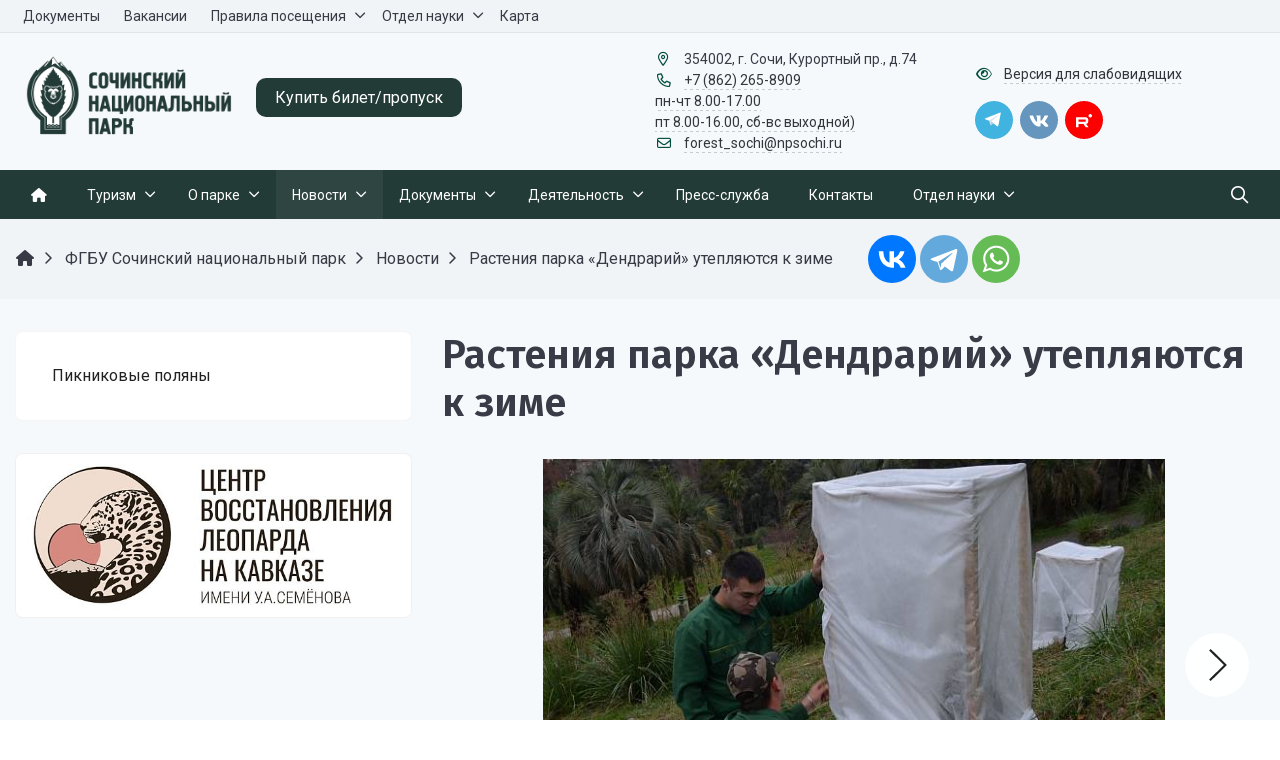

--- FILE ---
content_type: text/html; charset=UTF-8
request_url: https://npsochi.ru/news/rasteniya_parka_dendrariy_uteplyayutsya_k_zime/
body_size: 23593
content:


<!DOCTYPE html>
<html style="font-size: 16px;" lang="ru">

	<head>
		<meta name="viewport" content="width=device-width,initial-scale=1">
		<style>
	@media (min-width: 1200px){.container {max-width: 1320px!important;}}
	body {font-family: "Roboto", sans-serif!important}
	h1.sf-title, h2.sf-title, h3.sf-title, h4.sf-title, h5.sf-title, h6.sf-title {font-family: "Fira Sans", sans-serif!important}
	h1.sf-title, h2.sf-title, h3.sf-title, h4.sf-title, h5.sf-title, h6.sf-title {font-weight: bold!important}
.c-primary {color: #004D40!important} 
.c-secondary {color: #e94b3d!important} 
.bg-primary {background: #004D40!important} 
.bg-secondary {background: #e94b3d!important} 
.b-primary {border-color: #004D40!important} 
.b-secondary {border-color: #e94b3d!important} 
.f-primary {fill: #004D40!important} 
.f-secondary {fill: #e94b3d!important} 
.s-primary {stroke: #004D40!important} 
.s-secondary {stroke: #e94b3d!important} 

/* border radius */
.r-default{border-radius: 0.5rem}

/* link */
a.l-primary, .l-primary a {color: #004D40!important}
a.l-secondary, .l-secondary a {color: #e94b3d!important}
a.l-hover-primary:hover, .l-hover-primary a:hover {color: #004D40!important}
a.l-hover-secondary:hover, .l-hover-secondary a:hover {color: #e94b3d!important}
a.bg-primary:focus, a.bg-primary:hover, button.bg-primary:focus, button.bg-primary:hover {background-color: #004D40!important;}
a.bg-secondary:focus, a.bg-secondary:hover, button.bg-secondary:focus, button.bg-secondary:hover {background-color: #e94b3d!important;}

/* button */
.btn-primary {background-color: #004D40!important; border-color: #004134!important;}
.btn-primary:hover, .btn-primary:active, .btn-primary:focus, .btn-primary:not([disabled]):not(.disabled).active, .btn-primary:not([disabled]):not(.disabled):active, .show > .btn-primary.dropdown-toggle {background-color: #003427!important; border-color: #002f22!important;}
.btn-primary.disabled, .btn-primary:disabled {background-color: #196659!important; border-color: #0c594c!important;}
.btn-secondary {background-color: #e94b3d!important; border-color: #dd3f31!important;}
.btn-secondary:hover, .btn-secondary:active, .btn-secondary:focus, .btn-secondary:not([disabled]):not(.disabled).active, .btn-secondary:not([disabled]):not(.disabled):active, .show > .btn-secondary.dropdown-toggle  {background-color: #d03224!important; border-color: #cb2d1f!important;}
.btn-secondary.disabled, .btn-secondary:disabled {background-color: #ff6456!important; border-color: #f55749!important;}

.btn-outline.btn-primary:active, .btn-outline.btn-primary.active, .btn-outline.btn-primary.focus, .btn-outline.btn-primary:focus, .show > .btn-outline.btn-primary.dropdown-toggle {background-color: #004D40 !important; border-color: #004D40 !important;}
.btn-outline.btn-secondary:active, .btn-outline.btn-secondary.active, .btn-outline.btn-secondary.focus, .btn-outline.btn-secondary:focus, .show > .btn-outline.btn-secondary.dropdown-toggle {background-color: #e94b3d !important; border-color: #e94b3d !important;}

.btn-outline.btn-primary {color: #004D40!important; border-color: #004D40!important; background-color: transparent!important; background-image: none!important;}
.btn-outline.btn-primary:hover, .btn-outline.btn-primary:active, .btn-outline.btn-primary:focus {background-color: #004D40!important; border-color: #004D40!important; color: white!important;}
.btn-outline.btn-secondary {color: #e94b3d!important; border-color: #e94b3d!important; background-color: transparent!important; background-image: none!important;}
.btn-outline.btn-secondary:hover, .btn-outline.btn-secondary:active, .btn-outline.btn-secondary:focus {background-color: #e94b3d!important; border-color: #e94b3d!important; color: white!important;}

.btn-primary.btn-flat {background: transparent!important; color: #004D40!important;}
.btn-secondary.btn-flat {background: transparent!important; color: #e94b3d!important;}

/* navbar */
.light.sf-left-catalog ul li a span.submenu-indicator:hover {background-color: #004D40!important}
@media (min-width: 768px) {

	.sf-nav section.center-section > ul > li.active > a.underline span.item-hover,
	.sf-nav section.center-section > ul > li:hover > a.underline span.item-hover,
	.sf-nav section.center-section > ul > li.focus > a.underline span.item-hover {
		border-bottom-color: #004D40!important;
	}

	.sf-nav section.center-section > ul > li.active > a.fill,
	.sf-nav section.center-section > ul > li:hover > a.fill,
	.sf-nav section.center-section > ul > li.focus > a.fill {
		background: #004D40!important;
	}
}

@media (min-width: 768px) {
	.center-section li.item-mega:hover > a > span.item-hover,
	.center-section li.item-mega.hover > a > span.item-hover,
	.center-section li.item-mega.focus > a > span.item-hover {
		border-bottom-color: #004D40!important;
	}
}

/* tabs */
.sf-tabs-topline nav li.sf-tab-current {border-top-color: #004D40!important;}
.sf-tabs-topline nav li.sf-tab-current a {box-shadow: inset 0 3px 0 #004D40!important;}
.sf-tabs-topline nav a:hover {color: #004D40!important;}

/*title*/
.sf-title-underline-center .sf-title:after, 
.sf-title-underline-center.sf-title:after,
.sf-title-underline-center-double .sf-title:before,
.sf-title-underline-center-double.sf-title:before,
.sf-title-underline-center-double .sf-title:after,
.sf-title-underline-center-double.sf-title:after,
.sf-title-underline-left .sf-title:after,
.sf-title-underline-left.sf-title:after
	{background: #004D40!important}

.sf-nav-full-screen .sf-nav-full-screen-content .sf-nav-full-screen-lists ul li a span.submenu-indicator:hover 
	{background: #004D40!important;}

.settings-panel .sf-tab-nav li.active {background-color: #004D40;}

/* form */
.form-control:focus {box-shadow: 0 0 0 2px #004D40!important;}
</style>

<meta http-equiv="Content-Type" content="text/html; charset=UTF-8" />
<meta name="keywords" content="Новости  растения парка «дендрарий» утепляются к зиме" />
<meta name="description" content="Перед грядущими холодами в дендропарке будут укрыты больше двухсот экземпляров теплолюбивых видов. Это позволит им пережить наступившую зиму без последствий. " />
<script data-skip-moving="true">(function(w, d, n) {var cl = "bx-core";var ht = d.documentElement;var htc = ht ? ht.className : undefined;if (htc === undefined || htc.indexOf(cl) !== -1){return;}var ua = n.userAgent;if (/(iPad;)|(iPhone;)/i.test(ua)){cl += " bx-ios";}else if (/Windows/i.test(ua)){cl += ' bx-win';}else if (/Macintosh/i.test(ua)){cl += " bx-mac";}else if (/Linux/i.test(ua) && !/Android/i.test(ua)){cl += " bx-linux";}else if (/Android/i.test(ua)){cl += " bx-android";}cl += (/(ipad|iphone|android|mobile|touch)/i.test(ua) ? " bx-touch" : " bx-no-touch");cl += w.devicePixelRatio && w.devicePixelRatio >= 2? " bx-retina": " bx-no-retina";if (/AppleWebKit/.test(ua)){cl += " bx-chrome";}else if (/Opera/.test(ua)){cl += " bx-opera";}else if (/Firefox/.test(ua)){cl += " bx-firefox";}ht.className = htc ? htc + " " + cl : cl;})(window, document, navigator);</script>


<link href="/bitrix/js/ui/design-tokens/dist/ui.design-tokens.min.css?171740700423463" type="text/css"  rel="stylesheet" />
<link href="/bitrix/cache/css/s1/simai.framework/page_6d6b7b09135a57fdea19132b0c2bfd75/page_6d6b7b09135a57fdea19132b0c2bfd75_v1.css?17381386296570" type="text/css"  rel="stylesheet" />
<link href="/bitrix/cache/css/s1/simai.framework/template_69ab629f497bb6ded89ce7a017cf6f32/template_69ab629f497bb6ded89ce7a017cf6f32_v1.css?1738138590949727" type="text/css"  data-template-style="true" rel="stylesheet" />
<link href="/bitrix/panel/main/popup.min.css?169091652820774" type="text/css"  data-template-style="true"  rel="stylesheet" />







<meta name="author" content="SIMAI Studio вЂ” http://simai.studio" />
<meta name="copyright" content="В© SIMAI Ltd." />
<link href="https://fonts.googleapis.com/css?family=Roboto:300,400,700&amp;subset=cyrillic,cyrillic-ext" rel="stylesheet">
<link href="https://fonts.googleapis.com/css?family=Fira+Sans:300,400,600&amp;subset=cyrillic,cyrillic-ext" rel="stylesheet">
<meta property="og:url" content="https://npsochi.ru/news/rasteniya_parka_dendrariy_uteplyayutsya_k_zime/" />
<meta property="og:type" content="article" />
<meta property="og:title" content="Растения парка «Дендрарий» утепляются к зиме" />
<meta property="og:description" content="Перед грядущими холодами в дендропарке будут укрыты больше двухсот экземпляров теплолюбивых видов. Это позволит им пережить наступившую зиму без последствий. " />
<meta property="og:image" content="http://npsochi.ru/upload/iblock/1e9/37qxyea1uphflmtr3sresgqta93cqf8q.JPG" />
<meta name="twitter:card" content="summary" />
<meta name="twitter:site" content="https://npsochi.ru/news/rasteniya_parka_dendrariy_uteplyayutsya_k_zime/" />
<meta name="twitter:title" content="Растения парка «Дендрарий» утепляются к зиме" />
<meta name="twitter:description" content="Перед грядущими холодами в дендропарке будут укрыты больше двухсот экземпляров теплолюбивых видов. Это позволит им пережить наступившую зиму без последствий. " />
<meta name="twitter:image" content="http://npsochi.ru/upload/iblock/1e9/37qxyea1uphflmtr3sresgqta93cqf8q.JPG" />
<!-- dev2fun module opengraph -->
<meta property="og:title" content="Растения парка &laquo;Дендрарий&raquo; утепляются к зиме"/>
<meta property="og:description" content="Перед грядущими холодами в дендропарке будут укрыты больше двухсот экземпляров теплолюбивых видов. Это позволит им пережить наступившую зиму без последствий."/>
<meta property="og:url" content="https://npsochi.ru/news/rasteniya_parka_dendrariy_uteplyayutsya_k_zime/"/>
<meta property="og:type" content="website"/>
<meta property="og:site_name" content="Сочинский национальный парк"/>
<meta property="og:image" content="https://npsochi.ru/upload/iblock/1e9/37qxyea1uphflmtr3sresgqta93cqf8q.JPG"/>
<meta property="og:image:type" content="image/jpeg"/>
<meta property="og:image:width" content="1900"/>
<meta property="og:image:height" content="1258"/>
<!-- /dev2fun module opengraph -->



		<title>Растения парка «Дендрарий» утепляются к зиме</title>
					<link rel="icon" href="/favicon.ico" type="image/ico">
			</head>

	<body 
		class = 
		"
			lazyload 
			sf-pagewrap-area-layout-wide 
			sf-pagewrap-area-container-fixed 
			container-size-1320 
			roboto 
			theme-light 
			 
		"
		style = 
		"
			background-color: transparent;
			background-repeat: no-repeat;
			background-position-x: ;
			background-position-y: top;
			background-size: cover;
			font-size: 16px;
					"
			>
		
		<!-- Yandex.Metrika counter --><noscript><div><img src="https://mc.yandex.ru/watch/70771780" style="position:absolute; left:-9999px;" alt="" /></div></noscript><!-- /Yandex.Metrika counter -->


<!-- Yandex.Metrika counter -->

<noscript><div><img src="https://mc.yandex.ru/watch/89157711" style="position:absolute; left:-9999px;" alt="" /></div></noscript>
<!-- /Yandex.Metrika counter -->		
		<section class="sf-service-top-area d-print-none">
					</section>

		<section 
			class = 
				"
					sf-pagewrap-area 
					overflow-hidden				"
			style = "background-color: #f6f9fb"
		>
		
							
								<header 
					class = 
					"
						header-area d-print-none 
						theme-light 
						mb-4 					"
					style = 
					"
						background-color: transparent;
				       						background-repeat: ;
						background-position-x: ;
						background-position-y: ;
						background-size: ;
					"
				>
					

 
<div style="position:relative">
  <section class="sf-grid-area test  ">

										<div class="container-wrap bg-theme-1 bb-1 b-theme-3 " style="">
										
					<div class="container ">
						<div class="row ">
																								<div class=" col-12 col-lg-10 ">
									  																																														<div class=" ">
																												


<style>

.nav-dropdown {
    z-index:10;
}

.overflow-hidden {
    overflow: hidden!important;
}

.text-t-u {
    text-transform: uppercase;
}
	
.sf-left-catalog > ul > li > .catalog-submenu > .submenu a span.submenu-indicator{
    height: 1.5rem;
    width: 1.5rem;
    top: 7px;
}

.sf-nav-fixed .container-wrap .nav-container .sf-nav section.right-section .nav-search form .inner-search {
    z-index: 99;
}

.sf-left-catalog ul li a{
	z-index: 10 !important;
}

.sf-left-catalog ul li div.catalog-submenu ul.submenu li a, .sf-left-catalog ul li a{
    color: inherit;
}

@media only screen and (min-width: 770px)  { 
    .sf-nav section.center-section > ul > li:focus-within > .nav-submenu {display: flex !important;}
    .sf-nav section.center-section>ul>li:focus-within>.nav-submenu, html.special .sf-nav section.center-section>ul>li:focus-within>ul.transform-submenu {
        display: flex !important;
    }

    .sf-nav section.center-section>ul>li>ul.transform-submenu li:focus-within>.nav-submenu {display: flex !important;}
    .sf-nav section.center-section>ul>li>.nav-submenu>ul li:focus-within>.nav-submenu {display: flex !important;}


    .theme-light div.nav-container nav.sf-nav section.center-section ul.nav-items li.nav-item div.nav-submenu.theme-light ul.submenu-items li.nav-item:focus-within {
        background-color: rgba(0, 0, 0, 0.05);
        color: rgba(0, 0, 0, 0.87);
        border-color: rgba(255, 255, 255, 0.12);
    }

    .theme-light div.nav-container nav.sf-nav section.center-section ul.nav-items li.nav-item:focus-within {
        background-color: rgba(0, 0, 0, 0.05);
        color: rgba(0, 0, 0, 0.87);
        border-color: rgba(255, 255, 255, 0.12);
    }

    .navigation-container.theme-dark div.nav-container nav.sf-nav section.center-section ul.nav-items li.nav-item:focus-within {
        background-color: rgba(255, 255, 255, 0.05);
        color: white;
        border-color: rgba(0, 0, 0, 0.12);
    }


    .navigation-container.theme-dark div.nav-container nav.sf-nav section.center-section ul.nav-items li.nav-item div.nav-submenu.theme-dark ul.submenu-items li.nav-item:focus-within{
        background-color: rgba(255, 255, 255, 0.05);
        color: white;
        border-color: rgba(0, 0, 0, 0.12);
    }


    /* для табов стили */
    .sf-nav section.center-section>ul>li:focus-within>.nav-submenu, html.special .sf-nav section.center-section>ul>li:focus-within>ul.transform-submenu{display: flex !important;}

    .sf-nav section.center-section>ul>li>.nav-submenu>ul li:focus-within>.nav-submenu, html.special .sf-nav section.center-section>ul>li>.nav-submenu>ul li:focus-within>.nav-submenu{display: flex !important;}
    .sf-nav section.center-section>ul>li>ul.transform-submenu li:focus-within>.nav-submenu {display: flex !important;}



    .theme-light div.nav-container nav.sf-nav section.center-section ul.nav-items li.nav-item:focus-within {
        background-color: rgba(0, 0, 0, 0.05);
        color: rgba(0, 0, 0, 0.87);
        border-color: rgba(255, 255, 255, 0.12);
    }

    .theme-light div.nav-container nav.sf-nav section.center-section ul.nav-items li.nav-item div.nav-submenu.theme-light ul.submenu-items li.nav-item:focus-within {
        background-color: rgba(0, 0, 0, 0.05);
        color: rgba(0, 0, 0, 0.87);
        border-color: rgba(255, 255, 255, 0.12);
    }

    .navigation-container.theme-dark div.nav-container nav.sf-nav section.center-section ul.nav-items li.nav-item:focus-within  {
        background-color: rgba(255, 255, 255, 0.05);
        color: white;
        border-color: rgba(0, 0, 0, 0.12);
    }



    .navigation-container.theme-dark div.nav-container nav.sf-nav section.center-section ul.nav-items li.nav-item div.nav-submenu.theme-dark ul.submenu-items li.nav-item:focus-within {
        background-color: rgba(255, 255, 255, 0.05);
        color: white;
        border-color: rgba(0, 0, 0, 0.12);
    }

    .navigation-container.theme-dark div.nav-container nav.sf-nav section.center-section ul.nav-items li.nav-item div.nav-submenu.theme-light ul.submenu-items li.nav-item:focus-within {
        background-color: rgba(0, 0, 0, 0.05);
        color: rgba(0, 0, 0, 0.87);
        border-color: rgba(255, 255, 255, 0.12);
    }
}

.sf-pagewrap-area-layout-narrow.sf-pagewrap-area-container-fixed .sf-pagewrap-area .submenu-items.container {
    width: 100%;
}


@media (max-width: 768px) {
	
	.mobile-level{
		flex-direction: column !important;
	}
	.item-text{
		white-space: normal !important;
	}
}


/* captions for fixed menu */
.fixed-theme-dark.nav-fixed a.item-link{
    background-color: transparent;
    color: white !important;
}
.fixed-theme-light.nav-fixed a.item-link{
    background-color: transparent;
    color: rgba(27,31,44,.54) !important;
}
/* icons - fixed, non-fixed - colors */
.theme-light .c-icon-active, .fixed-theme-light.nav-fixed .c-icon-active{
    color: rgba(27,31,44,.54) !important;
}
.theme-dark .c-icon-active, .fixed-theme-dark.nav-fixed .c-icon-active{
    color: white !important;
}
</style>

            <style>
                            .sf-nav-fixed02c4bab9d4 {background: transparent!important;}
                                        .child-color-submenu-02c4bab9d4 {background:white;}
                                        @media (max-width: 768px) {
                    .mobile-view02c4bab9d4 {background: #f1f3f5!important;}
                }
                                    
            

                             
                .nav-fixed-02c4bab9d4 {background: rgba(255, 255, 255, 1)!important;}
                
                                    .nav-fixed-02c4bab9d4 .fixed-submenu-color02c4bab9d4 {background: white!important;}
                            

        </style>
	            <div class="navigation-container sf-nav-fixed02c4bab9d4 no-fixed sf-nav-fixed 
                                        fixed-theme-light             
            vertical-submenu"
            id="sf-fixed-id-02c4bab9d4">      
             <div class="container-wrap">
            <div class="w-100 nav-container">
    
             <nav data-nav id="sf-nav-02c4bab9d4"
            class="sf-nav w-100 m-0 p-0 d-flex align-items-streach justify-content-between flex-row flex-wrap">
                <section class="left-section d-flex align-items-streach justify-content-between flex-row flex-wrap">
                                                        <!--<a class="nav-logo" href="/">
                <img src="image/list.jpg"
                    class="hidden-md-down d-inline mr-2 w-75">
            </a>-->
        </section>
                                <section style="justify-content:flex-start!important;" class="center-section align-items-streach mobile-level sf-scroll overflow-hidden
            justify-content-start                            mobile-theme-dark mobile-view02c4bab9d4                        ">
				            <button class="mobile-close sf-close" style="display:none"></button>
            <h3 class="mobile-header m-0" style="display: none">
                Меню            </h3>
                   <ul class="nav-items d-inline-flex align-items-streach justify-content-start p-0 m-0">
                                
                                                                                                                            							
                                    <li tabindex="-1" class="nav-item   ">
                                        <a  class="p-2 t--1 
											allotment                                             item-link                                                                                        "
                                            href="/doc/">
                                                                                                                                        <span class="item-text">
                                                    Документы                                                </span>
                                                                                        <span class="item-hover" style="display:none"></span>
                                        </a>
                                    </li>
                                                                                                                                                                                        
                                                                                                                            							
                                    <li tabindex="-1" class="nav-item   ">
                                        <a  class="p-2 t--1 
											allotment                                             item-link                                                                                        "
                                            href="/about/vacancy/">
                                                                                                                                        <span class="item-text">
                                                    Вакансии                                                </span>
                                                                                        <span class="item-hover" style="display:none"></span>
                                        </a>
                                    </li>
                                                                                                                                                                                        
                                                                                                                                                        <li tabindex="-1" class="nav-item ">

                                    <a  class="p-2 t--1 allotment                                         item-link                                                                                " 
                                        href="/rules/">
                                                                                                                            <span class="item-text">
                                                Правила посещения                                            </span>
                                                                                                                            <span class='item-icon submenu-indicator nav-next-level '> 
                                                <i class="far fa-angle-down" aria-hidden="true"></i>
                                            </span>
                                                                                <span class="item-hover" style="display:none"></span>
                                    </a>
                                    
                                    <!-- -->
                                                                            <div class="nav-submenu mobile-level sf-scroll align-items-start justify-content-xl-center
                                                                                            theme-light child-color-submenu-02c4bab9d4 
                                                                                                                                                                                            fixed-theme-light-submenu fixed-submenu-color02c4bab9d4                                                                                                                                                                                        mobile-theme-dark mobile-view02c4bab9d4                                            " style="z-index:100">
                                            <div class="content-mobile-horizontal w-100" style="display:none">
                                                <h3 class="mobile-header m-0" style="display:none">
                                                    Правила посещения                                                </h3>
                                                <a  class="nav-back w-100 align-items-center justify-content-start pt-3 pb-3" href="#">
                                                    <span class="back-icon mr-2">
                                                        <i class="far fa-arrow-left"></i>
                                                    </span>
                                                    <span class="item-text">
                                                        Назад                                                    </span>
                                                </a>
                                            </div>
                                            <ul class="nav-items submenu-items p-0 container w-100">
                                                <li tabindex="-1" class="nav-item one-mobile  one-link">
                                                <a  class="p-2 t--1                                                     item-link" 
                                                        href="/rules/">
                                                        <span class="item-text">
                                                            Правила посещения                                                        </span>
                                                    </a>
                                                                                                                                                                                            
                                                                                                                                                                <li tabindex="-1" class="nav-item ">
                                        <a  class="p-2 t--1 item-link" href="/rules/">
                                                                                        <span class="item-text">
                                                Правила посещения                                            </span>
                                        </a>
                                    </li>													
                                                                                                                                                                                        
                                                                                                                                                                <li tabindex="-1" class="nav-item ">
                                        <a  class="p-2 t--1 item-link" href="/rules/site-rules/">
                                                                                        <span class="item-text">
                                                Информационные материалы о посещении территории Сочинского национального парка                                            </span>
                                        </a>
                                    </li>													
                                                                                                                                                                                        
                                                                                                                                                                <li tabindex="-1" class="nav-item ">
                                        <a  class="p-2 t--1 item-link" href="/rules/recreational-site-rules/">
                                                                                        <span class="item-text">
                                                Информационные материалы о посещении рекреационных объектов Сочинского национального парка                                            </span>
                                        </a>
                                    </li>													
                                                                                                                                                                                        
                                                                                                                                                                <li tabindex="-1" class="nav-item ">
                                        <a  class="p-2 t--1 item-link" href="/rules/informatsionnye-materialy-o-poseshchenii-dendrologicheskogo-parka-federalnogo-znacheniya-dendrariy-t/">
                                                                                        <span class="item-text">
                                                Информационные материалы о посещении дендрологического парка федерального значения «Дендрарий» туристами, экскурсантами                                            </span>
                                        </a>
                                    </li>													
                                                                                                                                                                                        
                                                                                                                                                                <li tabindex="-1" class="nav-item ">
                                        <a  class="p-2 t--1 item-link" href="/rules/animals/">
                                                                                        <span class="item-text">
                                                Правила поведения при встрече с дикими животными                                            </span>
                                        </a>
                                    </li>													
                                                                                                                                                                                        
                                                                                                                                                                <li tabindex="-1" class="nav-item ">
                                        <a  class="p-2 t--1 item-link" href="/rules/bezopasnost-v-sochinskom-natsionalnom-parke/">
                                                                                        <span class="item-text">
                                                Безопасность при посещении Сочинского национального парка                                            </span>
                                        </a>
                                    </li>													
                                                                                                                                                                                                                                            </ul>
                                </div>
                                    </li>
                    
                                                                                                                                                        <li tabindex="-1" class="nav-item ">

                                    <a  class="p-2 t--1 allotment                                         item-link                                                                                " 
                                        href="/science/">
                                                                                                                            <span class="item-text">
                                                Отдел науки                                            </span>
                                                                                                                            <span class='item-icon submenu-indicator nav-next-level '> 
                                                <i class="far fa-angle-down" aria-hidden="true"></i>
                                            </span>
                                                                                <span class="item-hover" style="display:none"></span>
                                    </a>
                                    
                                    <!-- -->
                                                                            <div class="nav-submenu mobile-level sf-scroll align-items-start justify-content-xl-center
                                                                                            theme-light child-color-submenu-02c4bab9d4 
                                                                                                                                                                                            fixed-theme-light-submenu fixed-submenu-color02c4bab9d4                                                                                                                                                                                        mobile-theme-dark mobile-view02c4bab9d4                                            " style="z-index:100">
                                            <div class="content-mobile-horizontal w-100" style="display:none">
                                                <h3 class="mobile-header m-0" style="display:none">
                                                    Отдел науки                                                </h3>
                                                <a  class="nav-back w-100 align-items-center justify-content-start pt-3 pb-3" href="#">
                                                    <span class="back-icon mr-2">
                                                        <i class="far fa-arrow-left"></i>
                                                    </span>
                                                    <span class="item-text">
                                                        Назад                                                    </span>
                                                </a>
                                            </div>
                                            <ul class="nav-items submenu-items p-0 container w-100">
                                                <li tabindex="-1" class="nav-item one-mobile  one-link">
                                                <a  class="p-2 t--1                                                     item-link" 
                                                        href="/science/">
                                                        <span class="item-text">
                                                            Отдел науки                                                        </span>
                                                    </a>
                                                                                                                                                                                            
                                                                                                                                                                <li tabindex="-1" class="nav-item ">
                                        <a  class="p-2 t--1 item-link" href="/science/about/">
                                                                                        <span class="item-text">
                                                Об отделе                                            </span>
                                        </a>
                                    </li>													
                                                                                                                                                                                        
                                                                                                                                                                <li tabindex="-1" class="nav-item ">
                                        <a  class="p-2 t--1 item-link" href="/science/aboutlibrary/">
                                                                                        <span class="item-text">
                                                О библиотеке                                            </span>
                                        </a>
                                    </li>													
                                                                                                                                                                                        
                                                                                                                                                                <li tabindex="-1" class="nav-item ">
                                        <a  class="p-2 t--1 item-link" href="/science/library/">
                                                                                        <span class="item-text">
                                                Библиотека                                            </span>
                                        </a>
                                    </li>													
                                                                                                                                                                                        
                                                                                                                                                                <li tabindex="-1" class="nav-item ">
                                        <a  class="p-2 t--1 item-link" href="/science/ecosystem/">
                                                                                        <span class="item-text">
                                                Экосиcтема                                            </span>
                                        </a>
                                    </li>													
                                                                                                                                                                                        
                                                                                                                                                                <li tabindex="-1" class="nav-item ">
                                        <a  class="p-2 t--1 item-link" href="/science/red-book/">
                                                                                        <span class="item-text">
                                                Красная книга                                            </span>
                                        </a>
                                    </li>													
                                                                                                                                                                                        
                                                                                                                                                                <li tabindex="-1" class="nav-item ">
                                        <a  class="p-2 t--1 item-link" href="/science/materials/">
                                                                                        <span class="item-text">
                                                Фондовые материалы                                            </span>
                                        </a>
                                    </li>													
                                                                                                                                                                                        
                                                                                                                                                                <li tabindex="-1" class="nav-item ">
                                        <a  class="p-2 t--1 item-link" href="/science/events/">
                                                                                        <span class="item-text">
                                                Мероприятия                                            </span>
                                        </a>
                                    </li>													
                                                                                                                                                                                                                                            </ul>
                                </div>
                                    </li>
                    
                                                                                                                            							
                                    <li tabindex="-1" class="nav-item   ">
                                        <a  class="p-2 t--1 
											allotment                                             item-link                                                                                        "
                                            href="/karta/">
                                                                                                                                        <span class="item-text">
                                                    Карта                                                </span>
                                                                                        <span class="item-hover" style="display:none"></span>
                                        </a>
                                    </li>
                                                                                                                                                                    
                            </ul>
                 </section>
                                    <section class="right-section d-inline-flex align-items-streach justify-content-end flex-row flex-wrap">
                                                                     
                                                                                                    <button class="btn-mobile b-0 p-2 t--1"> 
                            <i class="far fa-bars fa-lg" aria-hidden="true"></i>
                        </button>
                                       
                         
                                        				            </section>
                </nav>
                        </div>
        </div>
    
     </div>  
													</div>
																																										  									</div>
																	<div class=" col-12 col-lg-2 d-flex justify-content-end align-items-center">
									  																																														<div class="t--1  ">
																												
<div id="sfWidget" sf-tmp-translate="/simai.data/grid/block/header/translate.yandex/"></div>
													</div>
																																										  									</div>
																					</div>
					</div>
					
										
				</div>
												<div class="container-wrap py-3 " style="">
										
					<div class="container ">
						<div class="row ">
																								<div class=" col-12 col-lg-6 mb-3 mb-lg-0">
									  										<div class="d-flex align-items-center ">																																				<div class="mr-3 safari-logo-width ">
																												
	<a href="/">
		<img src="/simai.data/image/logo/SNP_logo горизонт (2).png"  class="" style="max-height:4rem"/>
	</a>
<script data-b24-form="click/183/nc7be2" data-skip-moving="true">
 (function(w,d,u){
 var s=d.createElement('script');s.async=true;s.src=u+'?'+(Date.now()/180000|0);
 var h=d.getElementsByTagName('script')[0];h.parentNode.insertBefore(s,h);
 })(window,document,'https://cdn-ru.bitrix24.ru/b9002007/crm/form/loader_183.js');
 </script>
<a class="btn btn-info my-4">Заявка на посещение маршрута</a>													</div>
																																																<div class=" ">
																												

	<a href="/" class="l-inherit l-underline-none m-0 c-text-primary t-title l-hover-underline-none">
		<span class="t-0 t-sm-1  ">
			<a style="font-size: 1rem;border-radius: 10px;     background-color: #233b37;" class="btn-1 btn-info"  href="https://npsochi.ru/tickets/">Купить билет/пропуск</a>		</span>
	</a>
													</div>
																																	</div>									  									</div>
																	<div class=" col-12 col-lg-3 t--1 d-flex align-items-center mb-3 mb-lg-0">
									  										<div class="">																																				<div class=" ">
																												
<i class="far fa-fw fa-map-marker-alt mr-2 c-primary" aria-hidden="true"></i>
<span class="c-text-primary">
	354002, г. Сочи, Курортный пр., д.74</span>													</div>
																																																<div class=" ">
																												
<i class="far fa-fw fa-phone mr-2 c-primary" aria-hidden="true"></i>
			<span class=""><a class="c-text-primary sf-link sf-link-theme sf-link-dashed" style="white-space: nowrap;"  href="tel:+7 (862) 265-8909 <br>пн-чт 8.00-17.00<br> пт 8.00-16.00, сб-вс выходной)">+7 (862) 265-8909 <br>пн-чт 8.00-17.00<br> пт 8.00-16.00, сб-вс выходной)</a></span>
														</div>
																																																<div class=" ">
																												
<i class="far fa-fw fa-envelope mr-2 c-primary " aria-hidden="true"></i>
<a class="c-text-primary sf-link sf-link-theme sf-link-dashed" href="mailto:forest_sochi@npsochi.ru">
	forest_sochi@npsochi.ru</a>													</div>
																																	</div>									  									</div>
																	<div class=" col-12 col-lg-3 t--1 d-flex align-items-center">
									  										<div class="">																																				<div class=" ">
																												<div id="simai_basket_show">
    <i class="fal fa-shopping-cart mr-2 c-primary"></i>
    <a class=" c-text-primary sf-link sf-link-theme sf-link-dashed" href="/order/" rel="nofollow">Корзина</a>
    <div id="simai_basket_count">
            </div>
    
    <input type="hidden" id="simai_basket_count_input" value="">
    
        
</div>

<div id="simai_basket_overlay"></div>

<div id="simai_basket_added" class="bg-white p-3 r-4 shadow-4 t-1 t-center">
    <div class="pb-2">Товар добавлен в корзину</div>
    <a class="btn btn-success btn-outline waves-effect waves-light" href="/order/" rel="nofollow">К корзине</a>
    <a class="btn btn-info btn-outline waves-effect waves-light" href="javascript:void(0)" rel="nofollow" onclick="SimaiCloseBasket()">Продолжить</a>
</div>

													</div>
																																																<div class=" ">
																												
<i class="far fa-fw fa-eye mr-2 c-primary" aria-hidden="true"></i>
<a href="#" itemprop="copy" sf-special class="c-text-primary sf-link sf-link-theme sf-link-dashed">
	Версия для слабовидящих</a>
													</div>
																																																<div class=" ">
																												

<div class="mt-3 ">
                                                        
<a class="btn btn-icon btn-rounded mr-1 waves-effect waves-light" style="width:38px; height:38px; color: white; background-color: #40b3e0;" target="_blank" href="https://t.me/npsochi_official">
<svg style="margin: -5px 0 0 0;position: relative;left: -4px;" width="28px" height="28px" viewBox="0 0 256 256" version="1.1" xmlns="http://www.w3.org/2000/svg" xmlns:xlink="http://www.w3.org/1999/xlink" preserveAspectRatio="xMidYMid">
    <g>
        <path d="M128,0 C57.307,0 0,57.307 0,128 L0,128 C0,198.693 57.307,256 128,256 L128,256 C198.693,256 256,198.693 256,128 L256,128 C256,57.307 198.693,0 128,0 L128,0 Z" fill="#40B3E0"></path>
        <path d="M190.2826,73.6308 L167.4206,188.8978 C167.4206,188.8978 164.2236,196.8918 155.4306,193.0548 L102.6726,152.6068 L83.4886,143.3348 L51.1946,132.4628 C51.1946,132.4628 46.2386,130.7048 45.7586,126.8678 C45.2796,123.0308 51.3546,120.9528 51.3546,120.9528 L179.7306,70.5928 C179.7306,70.5928 190.2826,65.9568 190.2826,73.6308" fill="#FFFFFF"></path>
        <path d="M98.6178,187.6035 C98.6178,187.6035 97.0778,187.4595 95.1588,181.3835 C93.2408,175.3085 83.4888,143.3345 83.4888,143.3345 L161.0258,94.0945 C161.0258,94.0945 165.5028,91.3765 165.3428,94.0945 C165.3428,94.0945 166.1418,94.5735 163.7438,96.8115 C161.3458,99.0505 102.8328,151.6475 102.8328,151.6475" fill="#D2E5F1"></path>
        <path d="M122.9015,168.1154 L102.0335,187.1414 C102.0335,187.1414 100.4025,188.3794 98.6175,187.6034 L102.6135,152.2624" fill="#B5CFE4"></path>
    </g>
</svg>
</a>

      <a class="
        btn btn-icon                btn-rounded mr-1       waves-effect waves-light" style="
        background-color: #6695BD; color: white             " target="_blank" href="https://vk.com/npsochi">
      <svg class="svg-inline--fa fa-vk fa-w-18" style="
                  " aria-hidden="true" focusable="false" data-prefix="fab" data-icon="vk" role="img" xmlns="http://www.w3.org/2000/svg" viewBox="0 0 576 512" data-fa-i2svg=""><path fill="currentColor" d="M545 117.7c3.7-12.5 0-21.7-17.8-21.7h-58.9c-15 0-21.9 7.9-25.6 16.7 0 0-30 73.1-72.4 120.5-13.7 13.7-20 18.1-27.5 18.1-3.7 0-9.4-4.4-9.4-16.9V117.7c0-15-4.2-21.7-16.6-21.7h-92.6c-9.4 0-15 7-15 13.5 0 14.2 21.2 17.5 23.4 57.5v86.8c0 19-3.4 22.5-10.9 22.5-20 0-68.6-73.4-97.4-157.4-5.8-16.3-11.5-22.9-26.6-22.9H38.8c-16.8 0-20.2 7.9-20.2 16.7 0 15.6 20 93.1 93.1 195.5C160.4 378.1 229 416 291.4 416c37.5 0 42.1-8.4 42.1-22.9 0-66.8-3.4-73.1 15.4-73.1 8.7 0 23.7 4.4 58.7 38.1 40 40 46.6 57.9 69 57.9h58.9c16.8 0 25.3-8.4 20.4-25-11.2-34.9-86.9-106.7-90.3-111.5-8.7-11.2-6.2-16.2 0-26.2.1-.1 72-101.3 79.4-135.6z"></path></svg><!-- <i class="
          fab fa-vk 
                  " style="
                  " aria-hidden="true"></i> Font Awesome fontawesome.com -->
    </a>




<a class="
        btn btn-icon    btn-rounded mr-1   waves-effect waves-light" style="
        background-color: #ff0000; color: white " target="_blank"  href="https://rutube.ru/channel/24719499/">


          <img src="/upload/rutube.svg">


</a>


</div>
													</div>
																																	</div>									  									</div>
																	<div class=" col-12 col-lg-3 ">
									  																																																															  									</div>
																					</div>
					</div>
					
										
				</div>
												<div class="container-wrap  " style="">
										
					<div class="">
						<div class="row ">
																								<div class=" col-12 ">
									  																																														<div class=" ">
																												


<style>

.nav-dropdown {
    z-index:10;
}

.overflow-hidden {
    overflow: hidden!important;
}

.text-t-u {
    text-transform: uppercase;
}
	
.sf-left-catalog > ul > li > .catalog-submenu > .submenu a span.submenu-indicator{
    height: 1.5rem;
    width: 1.5rem;
    top: 7px;
}

.sf-nav-fixed .container-wrap .nav-container .sf-nav section.right-section .nav-search form .inner-search {
    z-index: 99;
}

.sf-left-catalog ul li a{
	z-index: 10 !important;
}

.sf-left-catalog ul li div.catalog-submenu ul.submenu li a, .sf-left-catalog ul li a{
    color: inherit;
}

@media only screen and (min-width: 770px)  { 
    .sf-nav section.center-section > ul > li:focus-within > .nav-submenu {display: flex !important;}
    .sf-nav section.center-section>ul>li:focus-within>.nav-submenu, html.special .sf-nav section.center-section>ul>li:focus-within>ul.transform-submenu {
        display: flex !important;
    }

    .sf-nav section.center-section>ul>li>ul.transform-submenu li:focus-within>.nav-submenu {display: flex !important;}
    .sf-nav section.center-section>ul>li>.nav-submenu>ul li:focus-within>.nav-submenu {display: flex !important;}


    .theme-light div.nav-container nav.sf-nav section.center-section ul.nav-items li.nav-item div.nav-submenu.theme-light ul.submenu-items li.nav-item:focus-within {
        background-color: rgba(0, 0, 0, 0.05);
        color: rgba(0, 0, 0, 0.87);
        border-color: rgba(255, 255, 255, 0.12);
    }

    .theme-light div.nav-container nav.sf-nav section.center-section ul.nav-items li.nav-item:focus-within {
        background-color: rgba(0, 0, 0, 0.05);
        color: rgba(0, 0, 0, 0.87);
        border-color: rgba(255, 255, 255, 0.12);
    }

    .navigation-container.theme-dark div.nav-container nav.sf-nav section.center-section ul.nav-items li.nav-item:focus-within {
        background-color: rgba(255, 255, 255, 0.05);
        color: white;
        border-color: rgba(0, 0, 0, 0.12);
    }


    .navigation-container.theme-dark div.nav-container nav.sf-nav section.center-section ul.nav-items li.nav-item div.nav-submenu.theme-dark ul.submenu-items li.nav-item:focus-within{
        background-color: rgba(255, 255, 255, 0.05);
        color: white;
        border-color: rgba(0, 0, 0, 0.12);
    }


    /* для табов стили */
    .sf-nav section.center-section>ul>li:focus-within>.nav-submenu, html.special .sf-nav section.center-section>ul>li:focus-within>ul.transform-submenu{display: flex !important;}

    .sf-nav section.center-section>ul>li>.nav-submenu>ul li:focus-within>.nav-submenu, html.special .sf-nav section.center-section>ul>li>.nav-submenu>ul li:focus-within>.nav-submenu{display: flex !important;}
    .sf-nav section.center-section>ul>li>ul.transform-submenu li:focus-within>.nav-submenu {display: flex !important;}



    .theme-light div.nav-container nav.sf-nav section.center-section ul.nav-items li.nav-item:focus-within {
        background-color: rgba(0, 0, 0, 0.05);
        color: rgba(0, 0, 0, 0.87);
        border-color: rgba(255, 255, 255, 0.12);
    }

    .theme-light div.nav-container nav.sf-nav section.center-section ul.nav-items li.nav-item div.nav-submenu.theme-light ul.submenu-items li.nav-item:focus-within {
        background-color: rgba(0, 0, 0, 0.05);
        color: rgba(0, 0, 0, 0.87);
        border-color: rgba(255, 255, 255, 0.12);
    }

    .navigation-container.theme-dark div.nav-container nav.sf-nav section.center-section ul.nav-items li.nav-item:focus-within  {
        background-color: rgba(255, 255, 255, 0.05);
        color: white;
        border-color: rgba(0, 0, 0, 0.12);
    }



    .navigation-container.theme-dark div.nav-container nav.sf-nav section.center-section ul.nav-items li.nav-item div.nav-submenu.theme-dark ul.submenu-items li.nav-item:focus-within {
        background-color: rgba(255, 255, 255, 0.05);
        color: white;
        border-color: rgba(0, 0, 0, 0.12);
    }

    .navigation-container.theme-dark div.nav-container nav.sf-nav section.center-section ul.nav-items li.nav-item div.nav-submenu.theme-light ul.submenu-items li.nav-item:focus-within {
        background-color: rgba(0, 0, 0, 0.05);
        color: rgba(0, 0, 0, 0.87);
        border-color: rgba(255, 255, 255, 0.12);
    }
}

.sf-pagewrap-area-layout-narrow.sf-pagewrap-area-container-fixed .sf-pagewrap-area .submenu-items.container {
    width: 100%;
}


@media (max-width: 768px) {
	
	.mobile-level{
		flex-direction: column !important;
	}
	.item-text{
		white-space: normal !important;
	}
}


/* captions for fixed menu */
.fixed-theme-dark.nav-fixed a.item-link{
    background-color: transparent;
    color: white !important;
}
.fixed-theme-light.nav-fixed a.item-link{
    background-color: transparent;
    color: rgba(27,31,44,.54) !important;
}
/* icons - fixed, non-fixed - colors */
.theme-light .c-icon-active, .fixed-theme-light.nav-fixed .c-icon-active{
    color: rgba(27,31,44,.54) !important;
}
.theme-dark .c-icon-active, .fixed-theme-dark.nav-fixed .c-icon-active{
    color: white !important;
}
</style>

            <style>
                            .sf-nav-fixed88ebd7f221 {background: #37474F!important;}
                                        .child-color-submenu-88ebd7f221 {background:#f8f9fa;}
                                        @media (max-width: 768px) {
                    .mobile-view88ebd7f221 {background: #37474F!important;}
                }
                                        .full-screen-color-88ebd7f221 {background: white!important;}
                        
            

            

        </style>
	            <div class="navigation-container sf-nav-fixed88ebd7f221 no-fixed sf-nav-fixed 
                            theme-dark 
                         
            vertical-submenu"
            id="sf-fixed-id-88ebd7f221">      
             <div class="container-wrap">
            <div class="container nav-container">
    
             <nav data-nav id="sf-nav-88ebd7f221"
            class="sf-nav w-100 m-0 p-0 d-flex align-items-streach justify-content-between flex-row flex-wrap">
                <section class="left-section d-flex align-items-streach justify-content-between flex-row flex-wrap">
                                                        <!--<a class="nav-logo" href="/">
                <img src="image/list.jpg"
                    class="hidden-md-down d-inline mr-2 w-75">
            </a>-->
        </section>
                                <section style="justify-content:flex-start!important;" class="center-section align-items-streach mobile-level sf-scroll overflow-hidden
            justify-content-start                            mobile-theme-dark mobile-view88ebd7f221                        ">
				            <button class="mobile-close sf-close" style="display:none"></button>
            <h3 class="mobile-header m-0" style="display: none">
                Меню            </h3>
                   <ul class="nav-items d-inline-flex align-items-streach justify-content-start p-0 m-0">
                                
                                                                                                                            							
                                    <li tabindex="-1" class="nav-item   ">
                                        <a  class="p-3 t--1 
											blackout                                             item-link                                                                                        "
                                            href="">
                                                                                                                                        <span class="item-text">
                                                    <i class="fas fa-home"></i>                                                </span>
                                                                                        <span class="item-hover" style="display:none"></span>
                                        </a>
                                    </li>
                                                                                                                                                                                        
                                                                                                                                                        <li tabindex="-1" class="nav-item ">

                                    <a  class="p-3 t--1 blackout                                         item-link                                                                                " 
                                        href="/tourism/">
                                                                                                                            <span class="item-text">
                                                Туризм                                            </span>
                                                                                                                            <span class='item-icon submenu-indicator nav-next-level '> 
                                                <i class="far fa-angle-down" aria-hidden="true"></i>
                                            </span>
                                                                                <span class="item-hover" style="display:none"></span>
                                    </a>
                                    
                                    <!-- -->
                                                                            <div class="nav-submenu mobile-level sf-scroll align-items-start justify-content-xl-center
                                                                                            theme-light child-color-submenu-88ebd7f221 
                                                                                                                                                                                    mobile-theme-dark mobile-view88ebd7f221                                            " style="z-index:100">
                                            <div class="content-mobile-horizontal w-100" style="display:none">
                                                <h3 class="mobile-header m-0" style="display:none">
                                                    Туризм                                                </h3>
                                                <a  class="nav-back w-100 align-items-center justify-content-start pt-3 pb-3" href="#">
                                                    <span class="back-icon mr-2">
                                                        <i class="far fa-arrow-left"></i>
                                                    </span>
                                                    <span class="item-text">
                                                        Назад                                                    </span>
                                                </a>
                                            </div>
                                            <ul class="nav-items submenu-items p-0 container w-100">
                                                <li tabindex="-1" class="nav-item one-mobile  one-link">
                                                <a  class="p-3 t--1                                                     item-link" 
                                                        href="/tourism/">
                                                        <span class="item-text">
                                                            Туризм                                                        </span>
                                                    </a>
                                                                                                                                                                                            
                                                                                                                                                                <li tabindex="-1" class="nav-item ">
                                        <a  class="p-3 t--1 item-link" href="/working/dendrariy/">
                                                                                        <span class="item-text">
                                                Парк Дендрарий                                            </span>
                                        </a>
                                    </li>													
                                                                                                                                                                                        
                                                                                                                                                                <li tabindex="-1" class="nav-item ">
                                        <a  class="p-3 t--1 item-link" href="/working/baza-otdykha-orekhovaya-roshcha/">
                                                                                        <span class="item-text">
                                                Ореховая роща                                            </span>
                                        </a>
                                    </li>													
                                                                                                                                                                                        
                                                                                                                                                                <li tabindex="-1" class="nav-item ">
                                        <a  class="p-3 t--1 item-link" href="/mesta/piknikovye-polyany/">
                                                                                        <span class="item-text">
                                                Пикниковые поляны                                            </span>
                                        </a>
                                    </li>													
                                                                                                                                                                                        
                                                                                                                                                                <li tabindex="-1" class="nav-item ">
                                        <a  class="p-3 t--1 item-link" href="/rules/">
                                                                                        <span class="item-text">
                                                Правила посещения                                            </span>
                                        </a>
                                    </li>													
                                                                                                                                                                                        
                                                                                                                                                                <li tabindex="-1" class="nav-item ">
                                        <a  class="p-3 t--1 item-link" href="/tourism/pamyatka-turista/">
                                                                                        <span class="item-text">
                                                Памятка туриста Сочинского национального парка                                            </span>
                                        </a>
                                    </li>													
                                                                                                                                                                                        
                                                                                                                                                                <li tabindex="-1" class="nav-item ">
                                        <a  class="p-3 t--1 item-link" href="/mesta/turisticheskie-obekty-natsparka/">
                                                                                        <span class="item-text">
                                                Объекты национального парка                                            </span>
                                        </a>
                                    </li>													
                                                                                                                                                                                        
                                                                                                                                                                <li tabindex="-1" class="nav-item ">
                                        <a  class="p-3 t--1 item-link" href="/tourism/pasporta-trop-i-marshrutov">
                                                                                        <span class="item-text">
                                                Паспорта троп и маршрутов                                            </span>
                                        </a>
                                    </li>													
                                                                                                                                                                                        
                                                                                                                                                                <li tabindex="-1" class="nav-item ">
                                        <a  class="p-3 t--1 item-link" href="/tourism/treki-trop-i-marshrutov/">
                                                                                        <span class="item-text">
                                                Треки троп и маршрутов                                            </span>
                                        </a>
                                    </li>													
                                                                                                                                                                                                                                            </ul>
                                </div>
                                    </li>
                    
                                                                                                                                                        <li tabindex="-1" class="nav-item ">

                                    <a  class="p-3 t--1 blackout                                         item-link                                                                                " 
                                        href="/about/">
                                                                                                                            <span class="item-text">
                                                О парке                                            </span>
                                                                                                                            <span class='item-icon submenu-indicator nav-next-level '> 
                                                <i class="far fa-angle-down" aria-hidden="true"></i>
                                            </span>
                                                                                <span class="item-hover" style="display:none"></span>
                                    </a>
                                    
                                    <!-- -->
                                                                            <div class="nav-submenu mobile-level sf-scroll align-items-start justify-content-xl-center
                                                                                            theme-light child-color-submenu-88ebd7f221 
                                                                                                                                                                                    mobile-theme-dark mobile-view88ebd7f221                                            " style="z-index:100">
                                            <div class="content-mobile-horizontal w-100" style="display:none">
                                                <h3 class="mobile-header m-0" style="display:none">
                                                    О парке                                                </h3>
                                                <a  class="nav-back w-100 align-items-center justify-content-start pt-3 pb-3" href="#">
                                                    <span class="back-icon mr-2">
                                                        <i class="far fa-arrow-left"></i>
                                                    </span>
                                                    <span class="item-text">
                                                        Назад                                                    </span>
                                                </a>
                                            </div>
                                            <ul class="nav-items submenu-items p-0 container w-100">
                                                <li tabindex="-1" class="nav-item one-mobile  one-link">
                                                <a  class="p-3 t--1                                                     item-link" 
                                                        href="/about/">
                                                        <span class="item-text">
                                                            О парке                                                        </span>
                                                    </a>
                                                                                                                                                                                            
                                                                                                                                                                <li tabindex="-1" class="nav-item ">
                                        <a  class="p-3 t--1 item-link" href="/about/directory/rukovodstvo/">
                                                                                        <span class="item-text">
                                                Руководство                                            </span>
                                        </a>
                                    </li>													
                                                                                                                                                                                        
                                                                                                                                                                <li tabindex="-1" class="nav-item ">
                                        <a  class="p-3 t--1 item-link" href="/about/vacancy/">
                                                                                        <span class="item-text">
                                                Вакансии                                            </span>
                                        </a>
                                    </li>													
                                                                                                                                                                                        
                                                                                                                                                                <li tabindex="-1" class="nav-item ">
                                        <a  class="p-3 t--1 item-link" href="/about/personal-data/">
                                                                                        <span class="item-text">
                                                Работа с персональными данными                                            </span>
                                        </a>
                                    </li>													
                                                                                                                                                                                        
                                                                                                                                                                <li tabindex="-1" class="nav-item ">
                                        <a  class="p-3 t--1 item-link" href="/about/requisite/">
                                                                                        <span class="item-text">
                                                Реквизиты                                            </span>
                                        </a>
                                    </li>													
                                                                                                                                                                                                                                            </ul>
                                </div>
                                    </li>
                    
                                                                                                                                                        <li tabindex="-1" class="nav-item active">

                                    <a  class="p-3 t--1 blackout                                         item-link                                                                                " 
                                        href="/news/">
                                                                                                                            <span class="item-text">
                                                Новости                                            </span>
                                                                                                                            <span class='item-icon submenu-indicator nav-next-level submenu-indicator-minus'> 
                                                <i class="far fa-angle-down" aria-hidden="true"></i>
                                            </span>
                                                                                <span class="item-hover" style="display:none"></span>
                                    </a>
                                    
                                    <!-- -->
                                                                            <div class="nav-submenu mobile-level sf-scroll align-items-start justify-content-xl-center
                                                                                            theme-light child-color-submenu-88ebd7f221 
                                                                                                                                                                                    mobile-theme-dark mobile-view88ebd7f221                                            " style="z-index:100">
                                            <div class="content-mobile-horizontal w-100" style="display:none">
                                                <h3 class="mobile-header m-0" style="display:none">
                                                    Новости                                                </h3>
                                                <a  class="nav-back w-100 align-items-center justify-content-start pt-3 pb-3" href="#">
                                                    <span class="back-icon mr-2">
                                                        <i class="far fa-arrow-left"></i>
                                                    </span>
                                                    <span class="item-text">
                                                        Назад                                                    </span>
                                                </a>
                                            </div>
                                            <ul class="nav-items submenu-items p-0 container w-100">
                                                <li tabindex="-1" class="nav-item one-mobile active one-link">
                                                <a  class="p-3 t--1                                                     item-link" 
                                                        href="/news/">
                                                        <span class="item-text">
                                                            Новости                                                        </span>
                                                    </a>
                                                                                                                                                                                            
                                                                                                                                                                <li tabindex="-1" class="nav-item ">
                                        <a  class="p-3 t--1 item-link" href="/mesta/piknikovye-polyany/">
                                                                                        <span class="item-text">
                                                Пикниковые поляны                                            </span>
                                        </a>
                                    </li>													
                                                                                                                                                                                                                                            </ul>
                                </div>
                                    </li>
                    
                                                                                                                                                        <li tabindex="-1" class="nav-item ">

                                    <a  class="p-3 t--1 blackout                                         item-link                                                                                " 
                                        href="/doc/">
                                                                                                                            <span class="item-text">
                                                Документы                                            </span>
                                                                                                                            <span class='item-icon submenu-indicator nav-next-level '> 
                                                <i class="far fa-angle-down" aria-hidden="true"></i>
                                            </span>
                                                                                <span class="item-hover" style="display:none"></span>
                                    </a>
                                    
                                    <!-- -->
                                                                            <div class="nav-submenu mobile-level sf-scroll align-items-start justify-content-xl-center
                                                                                            theme-light child-color-submenu-88ebd7f221 
                                                                                                                                                                                    mobile-theme-dark mobile-view88ebd7f221                                            " style="z-index:100">
                                            <div class="content-mobile-horizontal w-100" style="display:none">
                                                <h3 class="mobile-header m-0" style="display:none">
                                                    Документы                                                </h3>
                                                <a  class="nav-back w-100 align-items-center justify-content-start pt-3 pb-3" href="#">
                                                    <span class="back-icon mr-2">
                                                        <i class="far fa-arrow-left"></i>
                                                    </span>
                                                    <span class="item-text">
                                                        Назад                                                    </span>
                                                </a>
                                            </div>
                                            <ul class="nav-items submenu-items p-0 container w-100">
                                                <li tabindex="-1" class="nav-item one-mobile  one-link">
                                                <a  class="p-3 t--1                                                     item-link" 
                                                        href="/doc/">
                                                        <span class="item-text">
                                                            Документы                                                        </span>
                                                    </a>
                                                                                                                                                                                            
                                                                                                                                                                <li tabindex="-1" class="nav-item ">
                                        <a  class="p-3 t--1 item-link" href="/doc/obshchie/">
                                                                                        <span class="item-text">
                                                Общие                                            </span>
                                        </a>
                                    </li>													
                                                                                                                                                                                        
                                                                                                                                                                <li tabindex="-1" class="nav-item ">
                                        <a  class="p-3 t--1 item-link" href="/doc/osnovnye/">
                                                                                        <span class="item-text">
                                                Основные                                            </span>
                                        </a>
                                    </li>													
                                                                                                                                                                                        
                                                                                                                                                                <li tabindex="-1" class="nav-item ">
                                        <a  class="p-3 t--1 item-link" href="/doc/drugie-dokumenty/">
                                                                                        <span class="item-text">
                                                Другие документы                                            </span>
                                        </a>
                                    </li>													
                                                                                                                                                                                        
                                                                                                                                                                <li tabindex="-1" class="nav-item ">
                                        <a  class="p-3 t--1 item-link" href="/doc/arkhivnye/">
                                                                                        <span class="item-text">
                                                Архивные                                            </span>
                                        </a>
                                    </li>													
                                                                                                                                                                                                                                            </ul>
                                </div>
                                    </li>
                    
                                                                                                                                                        <li tabindex="-1" class="nav-item ">

                                    <a  class="p-3 t--1 blackout                                         item-link                                                                                " 
                                        href="/working/">
                                                                                                                            <span class="item-text">
                                                Деятельность                                            </span>
                                                                                                                            <span class='item-icon submenu-indicator nav-next-level '> 
                                                <i class="far fa-angle-down" aria-hidden="true"></i>
                                            </span>
                                                                                <span class="item-hover" style="display:none"></span>
                                    </a>
                                    
                                    <!-- -->
                                                                            <div class="nav-submenu mobile-level sf-scroll align-items-start justify-content-xl-center
                                                                                            theme-light child-color-submenu-88ebd7f221 
                                                                                                                                                                                    mobile-theme-dark mobile-view88ebd7f221                                            " style="z-index:100">
                                            <div class="content-mobile-horizontal w-100" style="display:none">
                                                <h3 class="mobile-header m-0" style="display:none">
                                                    Деятельность                                                </h3>
                                                <a  class="nav-back w-100 align-items-center justify-content-start pt-3 pb-3" href="#">
                                                    <span class="back-icon mr-2">
                                                        <i class="far fa-arrow-left"></i>
                                                    </span>
                                                    <span class="item-text">
                                                        Назад                                                    </span>
                                                </a>
                                            </div>
                                            <ul class="nav-items submenu-items p-0 container w-100">
                                                <li tabindex="-1" class="nav-item one-mobile  one-link">
                                                <a  class="p-3 t--1                                                     item-link" 
                                                        href="/working/">
                                                        <span class="item-text">
                                                            Деятельность                                                        </span>
                                                    </a>
                                                                                                                                                                                            
                                                                                                                                                                <li tabindex="-1" class="nav-item ">
                                        <a  class="p-3 t--1 item-link" href="/science/news/">
                                                                                        <span class="item-text">
                                                Наука                                            </span>
                                        </a>
                                    </li>													
                                                                                                                                                                                        
                                                                                                                                                                <li tabindex="-1" class="nav-item ">
                                        <a  class="p-3 t--1 item-link" href="/working/istoriko-kulturnoe-nasledie/">
                                                                                        <span class="item-text">
                                                Историко-культурное наследие                                            </span>
                                        </a>
                                    </li>													
                                                                                                                                                                                        
                                                                                                                                                                <li tabindex="-1" class="nav-item ">
                                        <a  class="p-3 t--1 item-link" href="/working/eco-education/">
                                                                                        <span class="item-text">
                                                Экопросвещение                                            </span>
                                        </a>
                                    </li>													
                                                                                                                                                                                        
                                                                                                                                                                <li tabindex="-1" class="nav-item ">
                                        <a  class="p-3 t--1 item-link" href="/working/pitomnik/">
                                                                                        <span class="item-text">
                                                Питомник растений                                            </span>
                                        </a>
                                    </li>													
                                                                                                                                                                                        
                                                                                                                                                                <li tabindex="-1" class="nav-item ">
                                        <a  class="p-3 t--1 item-link" href="/working/prirodookhrana/">
                                                                                        <span class="item-text">
                                                Охрана природы                                            </span>
                                        </a>
                                    </li>													
                                                                                                                                                                                        
                                                                                                                                                                <li tabindex="-1" class="nav-item ">
                                        <a  class="p-3 t--1 item-link" href="/working/lesopatologiya/">
                                                                                        <span class="item-text">
                                                Лесопатология                                            </span>
                                        </a>
                                    </li>													
                                                                                                                                                                                        
                                                                                                                                                                <li tabindex="-1" class="nav-item ">
                                        <a  class="p-3 t--1 item-link" href="/working/anticorruption/">
                                                                                        <span class="item-text">
                                                Противодействие коррупции                                            </span>
                                        </a>
                                    </li>													
                                                                                                                                                                                        
                                                                                                                                                                <li tabindex="-1" class="nav-item ">
                                        <a  class="p-3 t--1 item-link" href="/working/dendrariy/">
                                                                                        <span class="item-text">
                                                Дендрарий                                            </span>
                                        </a>
                                    </li>													
                                                                                                                                                                                        
                                                                                                                                                                <li tabindex="-1" class="nav-item ">
                                        <a  class="p-3 t--1 item-link" href="/working/centr-leoparda/">
                                                                                        <span class="item-text">
                                                Центр леопарда                                            </span>
                                        </a>
                                    </li>													
                                                                                                                                                                                        
                                                                                                                                                                <li tabindex="-1" class="nav-item ">
                                        <a  class="p-3 t--1 item-link" href="/working/baza-otdykha-orekhovaya-roshcha/">
                                                                                        <span class="item-text">
                                                База отдыха "Ореховая Роща"                                            </span>
                                        </a>
                                    </li>													
                                                                                                                                                                                                                                            </ul>
                                </div>
                                    </li>
                    
                                                                                                                            							
                                    <li tabindex="-1" class="nav-item   ">
                                        <a  class="p-3 t--1 
											blackout                                             item-link                                                                                        "
                                            href="/press-sluzhba/">
                                                                                                                                        <span class="item-text">
                                                    Пресс-служба                                                </span>
                                                                                        <span class="item-hover" style="display:none"></span>
                                        </a>
                                    </li>
                                                                                                                                                                                        
                                                                                                                            							
                                    <li tabindex="-1" class="nav-item   ">
                                        <a  class="p-3 t--1 
											blackout                                             item-link                                                                                        "
                                            href="/contact/">
                                                                                                                                        <span class="item-text">
                                                    Контакты                                                </span>
                                                                                        <span class="item-hover" style="display:none"></span>
                                        </a>
                                    </li>
                                                                                                                                                                                        
                                                                                                                                                        <li tabindex="-1" class="nav-item ">

                                    <a  class="p-3 t--1 blackout                                         item-link                                                                                " 
                                        href="/science/">
                                                                                                                            <span class="item-text">
                                                Отдел науки                                            </span>
                                                                                                                            <span class='item-icon submenu-indicator nav-next-level '> 
                                                <i class="far fa-angle-down" aria-hidden="true"></i>
                                            </span>
                                                                                <span class="item-hover" style="display:none"></span>
                                    </a>
                                    
                                    <!-- -->
                                                                            <div class="nav-submenu mobile-level sf-scroll align-items-start justify-content-xl-center
                                                                                            theme-light child-color-submenu-88ebd7f221 
                                                                                                                                                                                    mobile-theme-dark mobile-view88ebd7f221                                            " style="z-index:100">
                                            <div class="content-mobile-horizontal w-100" style="display:none">
                                                <h3 class="mobile-header m-0" style="display:none">
                                                    Отдел науки                                                </h3>
                                                <a  class="nav-back w-100 align-items-center justify-content-start pt-3 pb-3" href="#">
                                                    <span class="back-icon mr-2">
                                                        <i class="far fa-arrow-left"></i>
                                                    </span>
                                                    <span class="item-text">
                                                        Назад                                                    </span>
                                                </a>
                                            </div>
                                            <ul class="nav-items submenu-items p-0 container w-100">
                                                <li tabindex="-1" class="nav-item one-mobile  one-link">
                                                <a  class="p-3 t--1                                                     item-link" 
                                                        href="/science/">
                                                        <span class="item-text">
                                                            Отдел науки                                                        </span>
                                                    </a>
                                                                                                                                                                                            
                                                                                                                                                                <li tabindex="-1" class="nav-item ">
                                        <a  class="p-3 t--1 item-link" href="/science/about/">
                                                                                        <span class="item-text">
                                                Об отделе                                            </span>
                                        </a>
                                    </li>													
                                                                                                                                                                                        
                                                                                                                                                                <li tabindex="-1" class="nav-item ">
                                        <a  class="p-3 t--1 item-link" href="/science/aboutlibrary/">
                                                                                        <span class="item-text">
                                                О библиотеке                                            </span>
                                        </a>
                                    </li>													
                                                                                                                                                                                        
                                                                                                                                                                <li tabindex="-1" class="nav-item ">
                                        <a  class="p-3 t--1 item-link" href="/science/library/">
                                                                                        <span class="item-text">
                                                Библиотека                                            </span>
                                        </a>
                                    </li>													
                                                                                                                                                                                        
                                                                                                                                                                <li tabindex="-1" class="nav-item ">
                                        <a  class="p-3 t--1 item-link" href="/science/ecosystem/">
                                                                                        <span class="item-text">
                                                Экосиcтема                                            </span>
                                        </a>
                                    </li>													
                                                                                                                                                                                        
                                                                                                                                                                <li tabindex="-1" class="nav-item ">
                                        <a  class="p-3 t--1 item-link" href="/science/red-book/">
                                                                                        <span class="item-text">
                                                Красная книга                                            </span>
                                        </a>
                                    </li>													
                                                                                                                                                                                        
                                                                                                                                                                <li tabindex="-1" class="nav-item ">
                                        <a  class="p-3 t--1 item-link" href="/science/materials/">
                                                                                        <span class="item-text">
                                                Фондовые материалы                                            </span>
                                        </a>
                                    </li>													
                                                                                                                                                                                        
                                                                                                                                                                <li tabindex="-1" class="nav-item ">
                                        <a  class="p-3 t--1 item-link" href="/science/events/">
                                                                                        <span class="item-text">
                                                Мероприятия                                            </span>
                                        </a>
                                    </li>													
                                                                                                                                                                    
                                                                </ul>
                        </div>
                    </li>
                            </ul>
                 </section>
                                    <section class="right-section d-inline-flex align-items-streach justify-content-end flex-row flex-wrap">
                                                                     
                                                    <div class="nav-social hidden-sm hidden-sm-down d-flex align-items-center justify-content-center">
                                <section 
	class="
		sf-share
						bg-transparent
	"
>
 </section>


                            </div>
                                                                                                    <button class="btn-mobile b-0 p-3 t--1"> 
                            <i class="far fa-bars fa-lg" aria-hidden="true"></i>
                        </button>
                                       
                         
                                                    <style>
	.nav-live-search {
		top: 100%!important;
		left: 0!important;
	}
	.title-search-selected {
		background-color: rgba(0,0,0,0.12);
	}
</style>
		<div class="nav-search">
			<form action="/search/index.php" class="search-form w-100 h-100 align-items-center justify-content-between m-0 mb-0" style="display: none;">
				<div id="title-search" class="inner-search d-block w-100 h-100">
					<div class="d-flex align-items-center justify-content-center h-100 w-100">
						<input id="title-search-input" class="input-search d-block p-2 m-0" style="width:inherit" type="" name="q" placeholder="Поиск" autocomplete="off"/>
					</div>
					<button class="sf-close t-1 sf-close-center"></button>
				</div>
			</form>
			<div class="btn-search b-0 p-3 t--1">
				<i class="far fa-search fa-lg" aria-hidden="true"></i>
			</div>
		</div>

                                        				            </section>
                </nav>
                        </div>
        </div>
    
     </div>  
													</div>
																																										  									</div>
																					</div>
					</div>
					
										
				</div>
												<div class="container-wrap bg-theme-1 l-inherit l-underline-none " style="">
										
					<div class="container ">
						<div class="row ">
																								<div class=" col-12 d-block col-sm-12 d-sm-block col-md-12 d-md-block col-lg-8 d-lg-block col-xl-8 d-xl-block py-3 align-self-center">
									  																																														<div class=" ">
																												<ol class="t-list m-0 p-0" itemscope itemtype="http://schema.org/BreadcrumbList"><li class="float-left"><a href="/"><i class="fa fa-home fa-fw"></i></a><li class="float-left" itemprop="itemListElement" itemscope itemtype="http://schema.org/ListItem"><i class="far fa-angle-right mx-2" aria-hidden="true"></i> <a href="/" title="ФГБУ Сочинский национальный парк"  itemprop="item"><span itemprop="name">ФГБУ Сочинский национальный парк</span></a><meta itemprop="position" content="0" /></li><li class="float-left" itemprop="itemListElement" itemscope itemtype="http://schema.org/ListItem"><i class="far fa-angle-right mx-2" aria-hidden="true"></i> <a href="/news/" title="Новости"  itemprop="item"><span itemprop="name">Новости</span></a><meta itemprop="position" content="1" /></li><li class="float-left active" itemprop="itemListElement" itemscope itemtype="http://schema.org/ListItem"><i class="far fa-angle-right mx-2" aria-hidden="true"></i> Растения парка «Дендрарий» утепляются к зиме</li></ol>													</div>
																																										  									</div>
																	<div class=" d-none d-sm-none d-md-none col-lg-4 d-lg-block col-xl-4 d-xl-block py-3 align-self-center">
									  																																														<div class=" ">
																												<div class="ya-share2" data-curtain data-size="l" data-shape="round" data-services="vkontakte,telegram,whatsapp"></div> 
													</div>
																																										  									</div>
																					</div>
					</div>
					
										
				</div>
											</section>	
</div>

				</header>
				
				<div class="h-100  flex-grow-1 d-flex flex-column container">
												
					<section 
						class = 
							"
								sf-page-area 
								sf-page-area-section
								row
															"
					> 

											<aside 
							class = "
								sf-sidebar-area 
								sf-sidebar-area-left 
								col-12 
								d-print-none 
								col-md-4 
								order-2 order-md-first mb-4							"
						>
							

 
<div style="position:relative">
  <section class="sf-grid-area  ">

										<div class="container-wrap  " style="">
										
					<div class="">
						<div class="row ">
																								<div class=" col-12 ">
									  																																														<div class=" ">
																																									</div>
																																										  									</div>
																					</div>
					</div>
					
										
				</div>
												<div class="container-wrap mb-4 " style="">
										
					<div class="">
						<div class="row ">
																								<div class=" col-12 ">
									  																																														<div class="py-3 bg-white r-default overflow-hidden hover:shadow-3 transition  d-none d-md-block b-1 b-theme-2 hover:b-0 ">
																												


<style>

.nav-dropdown {
    z-index:10;
}

.overflow-hidden {
    overflow: hidden!important;
}

.text-t-u {
    text-transform: uppercase;
}
	
.sf-left-catalog > ul > li > .catalog-submenu > .submenu a span.submenu-indicator{
    height: 1.5rem;
    width: 1.5rem;
    top: 7px;
}

.sf-nav-fixed .container-wrap .nav-container .sf-nav section.right-section .nav-search form .inner-search {
    z-index: 99;
}

.sf-left-catalog ul li a{
	z-index: 10 !important;
}

.sf-left-catalog ul li div.catalog-submenu ul.submenu li a, .sf-left-catalog ul li a{
    color: inherit;
}

@media only screen and (min-width: 770px)  { 
    .sf-nav section.center-section > ul > li:focus-within > .nav-submenu {display: flex !important;}
    .sf-nav section.center-section>ul>li:focus-within>.nav-submenu, html.special .sf-nav section.center-section>ul>li:focus-within>ul.transform-submenu {
        display: flex !important;
    }

    .sf-nav section.center-section>ul>li>ul.transform-submenu li:focus-within>.nav-submenu {display: flex !important;}
    .sf-nav section.center-section>ul>li>.nav-submenu>ul li:focus-within>.nav-submenu {display: flex !important;}


    .theme-light div.nav-container nav.sf-nav section.center-section ul.nav-items li.nav-item div.nav-submenu.theme-light ul.submenu-items li.nav-item:focus-within {
        background-color: rgba(0, 0, 0, 0.05);
        color: rgba(0, 0, 0, 0.87);
        border-color: rgba(255, 255, 255, 0.12);
    }

    .theme-light div.nav-container nav.sf-nav section.center-section ul.nav-items li.nav-item:focus-within {
        background-color: rgba(0, 0, 0, 0.05);
        color: rgba(0, 0, 0, 0.87);
        border-color: rgba(255, 255, 255, 0.12);
    }

    .navigation-container.theme-dark div.nav-container nav.sf-nav section.center-section ul.nav-items li.nav-item:focus-within {
        background-color: rgba(255, 255, 255, 0.05);
        color: white;
        border-color: rgba(0, 0, 0, 0.12);
    }


    .navigation-container.theme-dark div.nav-container nav.sf-nav section.center-section ul.nav-items li.nav-item div.nav-submenu.theme-dark ul.submenu-items li.nav-item:focus-within{
        background-color: rgba(255, 255, 255, 0.05);
        color: white;
        border-color: rgba(0, 0, 0, 0.12);
    }


    /* для табов стили */
    .sf-nav section.center-section>ul>li:focus-within>.nav-submenu, html.special .sf-nav section.center-section>ul>li:focus-within>ul.transform-submenu{display: flex !important;}

    .sf-nav section.center-section>ul>li>.nav-submenu>ul li:focus-within>.nav-submenu, html.special .sf-nav section.center-section>ul>li>.nav-submenu>ul li:focus-within>.nav-submenu{display: flex !important;}
    .sf-nav section.center-section>ul>li>ul.transform-submenu li:focus-within>.nav-submenu {display: flex !important;}



    .theme-light div.nav-container nav.sf-nav section.center-section ul.nav-items li.nav-item:focus-within {
        background-color: rgba(0, 0, 0, 0.05);
        color: rgba(0, 0, 0, 0.87);
        border-color: rgba(255, 255, 255, 0.12);
    }

    .theme-light div.nav-container nav.sf-nav section.center-section ul.nav-items li.nav-item div.nav-submenu.theme-light ul.submenu-items li.nav-item:focus-within {
        background-color: rgba(0, 0, 0, 0.05);
        color: rgba(0, 0, 0, 0.87);
        border-color: rgba(255, 255, 255, 0.12);
    }

    .navigation-container.theme-dark div.nav-container nav.sf-nav section.center-section ul.nav-items li.nav-item:focus-within  {
        background-color: rgba(255, 255, 255, 0.05);
        color: white;
        border-color: rgba(0, 0, 0, 0.12);
    }



    .navigation-container.theme-dark div.nav-container nav.sf-nav section.center-section ul.nav-items li.nav-item div.nav-submenu.theme-dark ul.submenu-items li.nav-item:focus-within {
        background-color: rgba(255, 255, 255, 0.05);
        color: white;
        border-color: rgba(0, 0, 0, 0.12);
    }

    .navigation-container.theme-dark div.nav-container nav.sf-nav section.center-section ul.nav-items li.nav-item div.nav-submenu.theme-light ul.submenu-items li.nav-item:focus-within {
        background-color: rgba(0, 0, 0, 0.05);
        color: rgba(0, 0, 0, 0.87);
        border-color: rgba(255, 255, 255, 0.12);
    }
}

.sf-pagewrap-area-layout-narrow.sf-pagewrap-area-container-fixed .sf-pagewrap-area .submenu-items.container {
    width: 100%;
}


@media (max-width: 768px) {
	
	.mobile-level{
		flex-direction: column !important;
	}
	.item-text{
		white-space: normal !important;
	}
}


/* captions for fixed menu */
.fixed-theme-dark.nav-fixed a.item-link{
    background-color: transparent;
    color: white !important;
}
.fixed-theme-light.nav-fixed a.item-link{
    background-color: transparent;
    color: rgba(27,31,44,.54) !important;
}
/* icons - fixed, non-fixed - colors */
.theme-light .c-icon-active, .fixed-theme-light.nav-fixed .c-icon-active{
    color: rgba(27,31,44,.54) !important;
}
.theme-dark .c-icon-active, .fixed-theme-dark.nav-fixed .c-icon-active{
    color: white !important;
}
</style>

            <style>
            .sf-nav-left-catalog {display: block;}
        
                                .sf-left-catalog.left-view-de8fadc599 {
                        background-color: white!important;
                    }
                    .sf-left-catalog ul li div.catalog-submenu.left-view-child-de8fadc599 {
                        background-color: rgba(84,94,110,0.05)!important;
                    }
                    </style>
        
    
                    <div id="sf-nav-de8fadc599" class="sf-left-catalog hidden-xs
            sf-nav-left-catolog-page-doc            theme-light left-view-de8fadc599">
                           <ul class="nav-items">
                                
                                                                                                                            							
                                    <li tabindex="-1" class="nav-item   ">
                                        <a  class="  
											                                                                                                                                    "
                                            href="/mesta/piknikovye-polyany/">
                                                                                                                                        <span class="item-text">
                                                    Пикниковые поляны                                                </span>
                                                                                        <span class="item-hover" style="display:none"></span>
                                        </a>
                                    </li>
                                                                                                                                                                    
                            </ul>
            </div>
           

													</div>
																																										  									</div>
																					</div>
					</div>
					
										
				</div>
												<div class="container-wrap  " style="">
										
					<div class="">
						<div class="row ">
																								<div class=" col-12 ">
									  																																														<div class=" ">
																												









	<section class="sf-iblock-card-area lazyload sf-viewbox-wrap  bg-transparent">

				
				
			
	
		<div class="sf-viewbox position-relative"> 
						
						
								
								
						
					<div class="row">
																				<div class=" d-block col-12 d-sm-block col-sm-12 d-md-block col-md-12 d-lg-block col-lg-12 d-xl-block col-xl-12"  id="bx_4019558429_251" >
								<div class="iblock-list-item-wrap  "  area-label="Государственные услуги">
									<div class="iblock-list-item position-relative mb-3 r-default hover:shadow-3 transition overflow-hidden b-1 hover:b-0 b-theme-3 bg-theme-0">
																					<div class="iblock-list-item-image ">
												<div class="">
													<div class="sf-viewbox-wrap hover  wave-light  " style="">
														
																													<img class="img-fluid lazyload  " 
																src="[data-uri]" data-src="/upload/resize_cache/iblock/e2f/604_250_2/oelejk0nr3c4pzsckltf6de2bjdmz8qa.JPG" 
																style="max-height: 250px"
																alt="Государственные услуги" title="Государственные услуги">
																												<div class="sf-viewbox sf-special-hidden">
															<div class="align-middle t-center p-3">
																Государственные услуги															</div>
														</div>
																																											<a class="sf-viewbox" href="https://t.me/leopardcenter" target="_blank" style="background-color: transparent!important"
																data-alt="Государственные услуги" data-title="Государственные услуги"
																alt="Государственные услуги" title="Государственные услуги" aria-label="Государственные услуги"></a>
																											</div>
												</div>
											</div>
																																									<div class="iblock-list-item-text ">
											
																										
												
											</div>
																														
									</div>
								</div>
							</div>
											</div>

										
						

										</div>
	</section>
	
	
													</div>
																																										  									</div>
																					</div>
					</div>
					
										
				</div>
												<div class="container-wrap  " style="">
										
					<div class="">
						<div class="row ">
																								<div class=" col-12 ">
									  																																														<div class=" ">
																																									</div>
																																										  									</div>
																					</div>
					</div>
					
										
				</div>
						</section>	
</div>


						</aside>
										
												
					<main 
						class = "
							sf-main-area 
															col-12 
								col-md-8 
														order-first order-md-2 sf-link sf-link-theme mb-4 						"
					>
						

 
<div style="position:relative">
  <section class="sf-grid-area  ">

										<div class="container-wrap  " style="">
										
					<div class="">
						<div class="row ">
																								<div class=" col-12 ">
									  										<div class="">																																				<div class=" ">
																																									</div>
																																																<div class=" ">
																																									</div>
																																	</div>									  									</div>
																					</div>
					</div>
					
										
				</div>
												<div class="container-wrap  " style="">
										
					<div class="">
						<div class="row ">
																								<div class=" col-12 ">
									  																																														<div class=" ">
																												
<h1 class="sf-title mt-0 mb-4 t-3 t-md-4">Растения парка «Дендрарий» утепляются к зиме</h1>
													</div>
																																										  									</div>
																					</div>
					</div>
					
										
				</div>
						</section>	
</div>

					
						
<div class="position-relative">
 
	
					<section class="sf-tab-content-wrap mb-4 ">
				<div class="swiper-container sf-news-detail-video r-default" id="slider-aFQSay9k">
					
					<div class="swiper-wrapper">

													<div class="swiper-slide">
								<div class="aspect-ratio aspect-ratio-2x1">
									<div class="aspect-ratio-content sf-viewbox-wrap hover transition">
										<div class="sf-viewbox bg-cover" style="background-image: url('/upload/resize_cache/iblock/1e9/850_425_0/37qxyea1uphflmtr3sresgqta93cqf8q.JPG');"></div>
										<a 
											data-fancybox = "photo" 
											data-caption = "Растения парка «Дендрарий» утепляются к зиме" 
											class = "sf-viewbox"
											href = "/upload/resize_cache/iblock/1e9/1920_1080_0/37qxyea1uphflmtr3sresgqta93cqf8q.JPG">
										</a>											
									</div>
								</div>
							</div>
													<div class="swiper-slide">
								<div class="aspect-ratio aspect-ratio-2x1">
									<div class="aspect-ratio-content sf-viewbox-wrap hover transition">
										<div class="sf-viewbox bg-cover" style="background-image: url('/upload/resize_cache/iblock/4a0/850_425_0/f32zkfecoxzl2rvqcl9lssf44aarj0uf.JPG');"></div>
										<a 
											data-fancybox = "photo" 
											data-caption = "" 
											class = "sf-viewbox"
											href = "/upload/resize_cache/iblock/4a0/1920_1080_0/f32zkfecoxzl2rvqcl9lssf44aarj0uf.JPG">
										</a>											
									</div>
								</div>
							</div>
													<div class="swiper-slide">
								<div class="aspect-ratio aspect-ratio-2x1">
									<div class="aspect-ratio-content sf-viewbox-wrap hover transition">
										<div class="sf-viewbox bg-cover" style="background-image: url('/upload/resize_cache/iblock/0d3/850_425_0/v7l4mtmdddpn82h6bvwyoz3ibia6dss1.JPG');"></div>
										<a 
											data-fancybox = "photo" 
											data-caption = "" 
											class = "sf-viewbox"
											href = "/upload/resize_cache/iblock/0d3/1920_1080_0/v7l4mtmdddpn82h6bvwyoz3ibia6dss1.JPG">
										</a>											
									</div>
								</div>
							</div>
													<div class="swiper-slide">
								<div class="aspect-ratio aspect-ratio-2x1">
									<div class="aspect-ratio-content sf-viewbox-wrap hover transition">
										<div class="sf-viewbox bg-cover" style="background-image: url('/upload/resize_cache/iblock/a1c/850_425_0/kv3s9lxhoscjxlftcgwb7l9jmkf0cpsk.JPG');"></div>
										<a 
											data-fancybox = "photo" 
											data-caption = "" 
											class = "sf-viewbox"
											href = "/upload/resize_cache/iblock/a1c/1920_1080_0/kv3s9lxhoscjxlftcgwb7l9jmkf0cpsk.JPG">
										</a>											
									</div>
								</div>
							</div>
													<div class="swiper-slide">
								<div class="aspect-ratio aspect-ratio-2x1">
									<div class="aspect-ratio-content sf-viewbox-wrap hover transition">
										<div class="sf-viewbox bg-cover" style="background-image: url('/upload/resize_cache/iblock/bfb/850_425_0/4ityyrhbyvmjst1ufrtpotxpn3n6hpbp.JPG');"></div>
										<a 
											data-fancybox = "photo" 
											data-caption = "" 
											class = "sf-viewbox"
											href = "/upload/resize_cache/iblock/bfb/1920_1080_0/4ityyrhbyvmjst1ufrtpotxpn3n6hpbp.JPG">
										</a>											
									</div>
								</div>
							</div>
													<div class="swiper-slide">
								<div class="aspect-ratio aspect-ratio-2x1">
									<div class="aspect-ratio-content sf-viewbox-wrap hover transition">
										<div class="sf-viewbox bg-cover" style="background-image: url('/upload/resize_cache/iblock/6d4/850_425_0/9yzznuakqz0crh551flj6q2w18tb3sap.JPG');"></div>
										<a 
											data-fancybox = "photo" 
											data-caption = "" 
											class = "sf-viewbox"
											href = "/upload/resize_cache/iblock/6d4/1920_1080_0/9yzznuakqz0crh551flj6q2w18tb3sap.JPG">
										</a>											
									</div>
								</div>
							</div>
													<div class="swiper-slide">
								<div class="aspect-ratio aspect-ratio-2x1">
									<div class="aspect-ratio-content sf-viewbox-wrap hover transition">
										<div class="sf-viewbox bg-cover" style="background-image: url('/upload/resize_cache/iblock/9e5/850_425_0/3an093dzn1rcdxum7msktgubo6p3is0y.JPG');"></div>
										<a 
											data-fancybox = "photo" 
											data-caption = "" 
											class = "sf-viewbox"
											href = "/upload/resize_cache/iblock/9e5/1920_1080_0/3an093dzn1rcdxum7msktgubo6p3is0y.JPG">
										</a>											
									</div>
								</div>
							</div>
													<div class="swiper-slide">
								<div class="aspect-ratio aspect-ratio-2x1">
									<div class="aspect-ratio-content sf-viewbox-wrap hover transition">
										<div class="sf-viewbox bg-cover" style="background-image: url('/upload/resize_cache/iblock/7e6/850_425_0/jrijruwkfgne2k5017m64i7va9sgjo6w.JPG');"></div>
										<a 
											data-fancybox = "photo" 
											data-caption = "" 
											class = "sf-viewbox"
											href = "/upload/resize_cache/iblock/7e6/1920_1080_0/jrijruwkfgne2k5017m64i7va9sgjo6w.JPG">
										</a>											
									</div>
								</div>
							</div>
													<div class="swiper-slide">
								<div class="aspect-ratio aspect-ratio-2x1">
									<div class="aspect-ratio-content sf-viewbox-wrap hover transition">
										<div class="sf-viewbox bg-cover" style="background-image: url('/upload/resize_cache/iblock/a65/850_425_0/1us7qrkubpqt1y8jnx2134ejab0tgpl3.JPG');"></div>
										<a 
											data-fancybox = "photo" 
											data-caption = "" 
											class = "sf-viewbox"
											href = "/upload/resize_cache/iblock/a65/1920_1080_0/1us7qrkubpqt1y8jnx2134ejab0tgpl3.JPG">
										</a>											
									</div>
								</div>
							</div>
													<div class="swiper-slide">
								<div class="aspect-ratio aspect-ratio-2x1">
									<div class="aspect-ratio-content sf-viewbox-wrap hover transition">
										<div class="sf-viewbox bg-cover" style="background-image: url('/upload/resize_cache/iblock/fd0/850_425_0/uxr3rh8k1xmbltit1q1x9o228adgwh3y.JPG');"></div>
										<a 
											data-fancybox = "photo" 
											data-caption = "" 
											class = "sf-viewbox"
											href = "/upload/resize_cache/iblock/fd0/1920_1080_0/uxr3rh8k1xmbltit1q1x9o228adgwh3y.JPG">
										</a>											
									</div>
								</div>
							</div>
						
					</div>
	
					<div class="swiper-button-next sf-swiper-button sf-swiper-button-next sf-swiper-nav-circle-in" style="display:"></div>
					<div class="swiper-button-prev sf-swiper-button sf-swiper-button-prev sf-swiper-nav-circle-in" style="display:"></div>	
					<div class="sf-swiper-pagination sf-swiper-nav-circle-in" style="display:"></div>	
  
				</div>
			</section>
		 	
		 
		

<div class="news-detail-info mb-3 c-text-secondary">	
			<span class="mr-3"><i class="far fa-calendar c-primary mr-2"></i> Декабрь 17, 2021</span>
				<span class="mr-3"><i class="far fa-eye c-primary mr-2"></i> Просмотров: 239</span>
	</div>

<div class="news-detail-text mb-4">	
<p style="margin-left:0.0px;text-align:justify;">Перед грядущими холодами в дендропарке будут укрыты больше двухсот экземпляров теплолюбивых видов. Это позволит им пережить наступившую зиму без последствий.&nbsp;</p><p style="margin-left:0.0px;text-align:justify;">Укрывать растения в этом году стали на месяц позже, что обусловлено тёплой безморозной осенью. В первую очередь утепляются растения, которые могут пострадать при снижении температуры воздуха ниже —7 градусов.&nbsp;</p><p style="margin-left:0.0px;text-align:justify;">К каждому растению — свой подход. Кому-то связывают верхнюю точку роста, спасая растение от гибели, а другим связывают крону, защищая тем самым от переохлаждения и снеголомов. Для отдельных видов специалисты собирают специальные конструкции,&nbsp; которые в том числе помогут в регулировании влажности.&nbsp;</p><p style="margin-left:0.0px;text-align:justify;">В этом году в работе также впервые используется спанбонд — нетканый материал из тонкого полимерного волокна.&nbsp;</p><p style="margin-left:0.0px;text-align:justify;">К слову, некоторые растения из коллекции независимо от температуры останутся открытыми на протяжении всей зимы. Таким образом научные сотрудники парка следят за закалкой растений в зимний период, наблюдают за реакцией различных видов в условиях Сочинского Причерноморья, их приживаемостью и реакцией на температурный минимум.</p></div>






	<nav class="w-100 d-flex align-items-center justify-content-end">
								</nav>
	
 </div>
						

 
<div style="position:relative">
  <section class="sf-grid-area  ">

										<div class="container-wrap  " style="">
										
					<div class="">
						<div class="row ">
																								<div class=" col-12 ">
									  										<div class="">																																				<div class=" ">
																																									</div>
																																																<div class=" ">
																																									</div>
																																	</div>									  									</div>
																					</div>
					</div>
					
										
				</div>
						</section>	
</div>

					
					</main>
				
		
					

					
					</section> 

								
				</div>
				
				<footer 
					class = "
						sf-footer-area d-print-none 
						theme-dark 
											"
					style = "
						background-color: #343a40;
												background-repeat: ;
						background-position-x: ;
						background-position-y: ;
						background-size: ;
					"
				>
					

 
<div style="position:relative">
  <section class="sf-grid-area  ">

										<div class="container-wrap  " style="">
										
					<div class="">
						<div class="row ">
																								<div class=" col-12 ">
									  																																														<div class=" ">
																																									</div>
																																										  									</div>
																					</div>
					</div>
					
										
				</div>
												<div class="container-wrap  " style="">
										
					<div class="container ">
						<div class="row py-4 b-theme-2 bb-1">
																								<div class=" col-12 col-lg-4 mb-3 mb-md-0">
									  										<div class="">																																				<div class=" ">
																												
<h3 class="t-0 t-uppercase t-bold mt-0 mb-3">
	Контакты</h3 class="">													</div>
																																																<div class=" ">
																												
<i class="far fa-fw fa-map-marker-alt mr-2 c-icon-active" aria-hidden="true"></i>
<span class="c-text-primary">
	354002, г. Сочи, Курортный пр., д.74</span>													</div>
																																																<div class=" ">
																												
<i class="far fa-fw fa-phone mr-2 c-icon-active" aria-hidden="true"></i>
			<span class=""><a class="c-text-primary sf-link sf-link-theme sf-link-dashed"  style="white-space: nowrap;" href="tel:+7 (862) 265-8909 <br>пн-чт 8.00-17.00<br> пт 8.00-16.00, сб-вс выходной)">+7 (862) 265-8909 <br>пн-чт 8.00-17.00<br> пт 8.00-16.00, сб-вс выходной)</a></span>
														</div>
																																																<div class="mb-3 ">
																												
<i class="far fa-fw fa-envelope mr-2 c-icon-active" aria-hidden="true"></i>
<a class="c-text-primary sf-link sf-link-theme sf-link-dashed" href="mailto:forest_sochi@npsochi.ru">
	forest_sochi@npsochi.ru</a>													</div>
																																																<div class="mb-3 ">
																												Телефон отдела по туризму и рекреации: <a class="c-text-primary sf-link sf-link-theme sf-link-dashed" href="tel:+79885001969"><nobr>+7 (988) 500-19-69 <br>(пн-чт 8.00-17.00 / пт 8.00-16.00 / сб-вс выходной)</nobr></a><br>
По вопросам коррупции обращаться по номеру: <a class="c-text-primary sf-link sf-link-theme sf-link-dashed" href="tel:+78002340277"><nobr>+7 (800) 234-02-77<br>(пн-чт 8.00-17.00 / пт 8.00-16.00 / сб-вс выходной)</nobr></a><br>

<!-- MODAL WINDOW -->
 <div class="modal-window-home" id="modal-window-home-id" params="close"  onload="text">
    <form method="POST" name="helpForm">
<!-- CONTENT MODAL -->
        <div class="content-modal-window">
<!-- HEADER -->
            <div class="header-modal-window">
                <span class="header-modal-window-text">На сайте обнаружена ошибка</span>
                <div class="close-icon-button-block over-mask">
                    <div class='over-mask but-close-over-mask' params="close" onclick="closeModalWindow()"></div>
                    <svg width="18" height="18" viewBox="0 0 512 512">
                        <line x1="5" y1="5" x2="510" y2="510" stroke="#000000" stroke-width="20"/>
                        <line x1="5" y1="510" x2="510" y2="5" stroke="#000000" stroke-width="20"/>
                    </svg>
                </div>
            </div>
<!-- CONTENT BLOCK -->
            <div class="content-modal-window-message-submit">
                <p>Текст с ошибкой</p>
                <div id="mess" class="text-error"></div>
                <div id='elem-form'></div>
            </div>
<!-- FOOTER -->
            <div class="footer-modal-window">
                <input type="submit" value="Отправить"  id='send'
                    class="but-sm but-sm-submit btn-button-modal-window m-20">
            </div>
        </div>
    </form>
</div>
<p>Нашли ошибку? Сообщите нам!<br>Выделите и нажмите Ctr+Enter</p>													</div>
																																	</div>									  									</div>
																	<div class=" col-12 col-lg-4 mb-3 mb-md-0">
									  										<div class="">																																				<div class=" ">
																												
<h3 class="t-0 t-uppercase t-bold mt-0 mb-3">
	Меню</h3 class="">													</div>
																																																<div class="l-inherit ml-4 ">
																													<ul class="fa-ul row">
						<li class="col-md-6 pl-0 pr-3"><i class="fa-li far fa-angle-right c-text-secondary" aria-hidden="true"></i><a href="/">Главная</a></li>
						<li class="col-md-6 pl-0 pr-3"><i class="fa-li far fa-angle-right c-text-secondary" aria-hidden="true"></i><a href="/tourism/">Туризм</a></li>
						<li class="col-md-6 pl-0 pr-3"><i class="fa-li far fa-angle-right c-text-secondary" aria-hidden="true"></i><a href="/about/">О парке</a></li>
						<li class="col-md-6 pl-0 pr-3"><i class="fa-li far fa-angle-right c-text-secondary" aria-hidden="true"></i><a href="/news/">Новости</a></li>
						<li class="col-md-6 pl-0 pr-3"><i class="fa-li far fa-angle-right c-text-secondary" aria-hidden="true"></i><a href="/doc/">Документы</a></li>
						<li class="col-md-6 pl-0 pr-3"><i class="fa-li far fa-angle-right c-text-secondary" aria-hidden="true"></i><a href="/working/">Деятельность</a></li>
						<li class="col-md-6 pl-0 pr-3"><i class="fa-li far fa-angle-right c-text-secondary" aria-hidden="true"></i><a href="/contact/">Контакты</a></li>
			</ul>
													</div>
																																	</div>									  									</div>
																	<div class=" col-12 col-lg-4 mb-3 mb-md-0">
									  										<div class="">																																				<div class=" ">
																												
<h3 class="t-0 t-uppercase t-bold mt-0 mb-3">
	Социальные сети</h3 class="">													</div>
																																																<div class=" ">
																												
<a class="btn btn-icon btn-rounded mr-1 waves-effect waves-light" style="width:38px; height:38px; color: white; background-color: #40b3e0;" target="_blank" href="https://t.me/npsochi_official">
<svg style="margin: -5px 0 0 0;position: relative;left: -4px;" width="28px" height="28px" viewBox="0 0 256 256" version="1.1" xmlns="http://www.w3.org/2000/svg" xmlns:xlink="http://www.w3.org/1999/xlink" preserveAspectRatio="xMidYMid">
		<g>
				<path d="M128,0 C57.307,0 0,57.307 0,128 L0,128 C0,198.693 57.307,256 128,256 L128,256 C198.693,256 256,198.693 256,128 L256,128 C256,57.307 198.693,0 128,0 L128,0 Z" fill="#40B3E0"></path>
				<path d="M190.2826,73.6308 L167.4206,188.8978 C167.4206,188.8978 164.2236,196.8918 155.4306,193.0548 L102.6726,152.6068 L83.4886,143.3348 L51.1946,132.4628 C51.1946,132.4628 46.2386,130.7048 45.7586,126.8678 C45.2796,123.0308 51.3546,120.9528 51.3546,120.9528 L179.7306,70.5928 C179.7306,70.5928 190.2826,65.9568 190.2826,73.6308" fill="#FFFFFF"></path>
				<path d="M98.6178,187.6035 C98.6178,187.6035 97.0778,187.4595 95.1588,181.3835 C93.2408,175.3085 83.4888,143.3345 83.4888,143.3345 L161.0258,94.0945 C161.0258,94.0945 165.5028,91.3765 165.3428,94.0945 C165.3428,94.0945 166.1418,94.5735 163.7438,96.8115 C161.3458,99.0505 102.8328,151.6475 102.8328,151.6475" fill="#D2E5F1"></path>
				<path d="M122.9015,168.1154 L102.0335,187.1414 C102.0335,187.1414 100.4025,188.3794 98.6175,187.6034 L102.6135,152.2624" fill="#B5CFE4"></path>
		</g>
</svg>
</a>

			<a 
			class="
				btn btn-icon								btn-rounded mr-1			" 
			style="
				background-color: #6695BD; color: white							" 
			target="_blank" 
			href="https://vk.com/npsochi"
		>
			<i 
				class="
					fab fa-vk 
									" 
				style="
									" 
				aria-hidden="true" 
			></i>
		</a>
						

<a class="
				btn btn-icon		btn-rounded mr-1	 waves-effect waves-light" style="
				background-color: #ff0000; color: white	" target="_blank"  href="https://rutube.ru/channel/24719499/">

					<img src="/upload/rutube.svg">
</a>													</div>
																																																<div class=" ">
																												<div id="bx-composite-banner"></div>
													</div>
																																																<div class=" ">
																												<span id="sputnik-informer"></span>
													</div>
																																	</div>									  									</div>
																					</div>
					</div>
					
										
				</div>
												<div class="container-wrap  " style="">
										
					<div class="container ">
						<div class="row py-3">
																								<div class=" col-12 d-block col-sm-12 d-sm-block col-md-12 d-md-block col-lg-6 d-lg-block col-xl-6 d-xl-block ">
									  																																														<div class=" ">
																												
© 2022-2025 ФГБУ Сочинский национальный парк													</div>
																																										  									</div>
																	<div class=" d-none d-sm-none d-md-none col-lg-6 d-lg-block col-xl-6 d-xl-block ">
									  																																														<div class="t-left t-lg-right l-inherit l-hover-underline-none l-hover-primary  ">
																												 <a href=""></a>
													</div>
																																										  									</div>
																					</div>
					</div>
					
										
				</div>
						</section>	
</div>

				</footer>
		
					
		</section>
		
		<aside class="swiper-area swipebar-area-left d-print-none">
					</aside>
		
		<aside class="swiper-area swipebar-area-right d-print-none">
					</aside>
		
		<div class="sf-service-bottom-area d-print-none">
			<a 
    class="sf-up p-3 d-flex align-items-center justify-content-center ar-4 ab-5 btn-secondary btn-outline btn-rounded shadow-1 hover:shadow-12 hover:up-4 transition"
    data-animation="easeInOutQuart"
    data-speed="2000"
    data-offset="500">
    <i class="far c-white fa-chevron-up"></i>
</a>

<button class="stopSpeak" style="display: none;">
  <i class="fas fa-pause"></i>
</button>
		</div>	

		
	<script>if(!window.BX)window.BX={};if(!window.BX.message)window.BX.message=function(mess){if(typeof mess==='object'){for(let i in mess) {BX.message[i]=mess[i];} return true;}};</script>
<script>(window.BX||top.BX).message({"JS_CORE_LOADING":"Загрузка...","JS_CORE_NO_DATA":"- Нет данных -","JS_CORE_WINDOW_CLOSE":"Закрыть","JS_CORE_WINDOW_EXPAND":"Развернуть","JS_CORE_WINDOW_NARROW":"Свернуть в окно","JS_CORE_WINDOW_SAVE":"Сохранить","JS_CORE_WINDOW_CANCEL":"Отменить","JS_CORE_WINDOW_CONTINUE":"Продолжить","JS_CORE_H":"ч","JS_CORE_M":"м","JS_CORE_S":"с","JSADM_AI_HIDE_EXTRA":"Скрыть лишние","JSADM_AI_ALL_NOTIF":"Показать все","JSADM_AUTH_REQ":"Требуется авторизация!","JS_CORE_WINDOW_AUTH":"Войти","JS_CORE_IMAGE_FULL":"Полный размер"});</script><script src="/bitrix/js/main/core/core.min.js?1728035683225181"></script><script>BX.Runtime.registerExtension({"name":"main.core","namespace":"BX","loaded":true});</script>
<script>BX.setJSList(["\/bitrix\/js\/main\/core\/core_ajax.js","\/bitrix\/js\/main\/core\/core_promise.js","\/bitrix\/js\/main\/polyfill\/promise\/js\/promise.js","\/bitrix\/js\/main\/loadext\/loadext.js","\/bitrix\/js\/main\/loadext\/extension.js","\/bitrix\/js\/main\/polyfill\/promise\/js\/promise.js","\/bitrix\/js\/main\/polyfill\/find\/js\/find.js","\/bitrix\/js\/main\/polyfill\/includes\/js\/includes.js","\/bitrix\/js\/main\/polyfill\/matches\/js\/matches.js","\/bitrix\/js\/ui\/polyfill\/closest\/js\/closest.js","\/bitrix\/js\/main\/polyfill\/fill\/main.polyfill.fill.js","\/bitrix\/js\/main\/polyfill\/find\/js\/find.js","\/bitrix\/js\/main\/polyfill\/matches\/js\/matches.js","\/bitrix\/js\/main\/polyfill\/core\/dist\/polyfill.bundle.js","\/bitrix\/js\/main\/core\/core.js","\/bitrix\/js\/main\/polyfill\/intersectionobserver\/js\/intersectionobserver.js","\/bitrix\/js\/main\/lazyload\/dist\/lazyload.bundle.js","\/bitrix\/js\/main\/polyfill\/core\/dist\/polyfill.bundle.js","\/bitrix\/js\/main\/parambag\/dist\/parambag.bundle.js"]);
</script>
<script>BX.Runtime.registerExtension({"name":"ui.dexie","namespace":"BX.Dexie3","loaded":true});</script>
<script>BX.Runtime.registerExtension({"name":"ls","namespace":"window","loaded":true});</script>
<script>BX.Runtime.registerExtension({"name":"fx","namespace":"window","loaded":true});</script>
<script>BX.Runtime.registerExtension({"name":"fc","namespace":"window","loaded":true});</script>
<script>BX.Runtime.registerExtension({"name":"ui.design-tokens","namespace":"window","loaded":true});</script>
<script>BX.Runtime.registerExtension({"name":"main.pageobject","namespace":"window","loaded":true});</script>
<script>(window.BX||top.BX).message({"JS_CORE_LOADING":"Загрузка...","JS_CORE_NO_DATA":"- Нет данных -","JS_CORE_WINDOW_CLOSE":"Закрыть","JS_CORE_WINDOW_EXPAND":"Развернуть","JS_CORE_WINDOW_NARROW":"Свернуть в окно","JS_CORE_WINDOW_SAVE":"Сохранить","JS_CORE_WINDOW_CANCEL":"Отменить","JS_CORE_WINDOW_CONTINUE":"Продолжить","JS_CORE_H":"ч","JS_CORE_M":"м","JS_CORE_S":"с","JSADM_AI_HIDE_EXTRA":"Скрыть лишние","JSADM_AI_ALL_NOTIF":"Показать все","JSADM_AUTH_REQ":"Требуется авторизация!","JS_CORE_WINDOW_AUTH":"Войти","JS_CORE_IMAGE_FULL":"Полный размер"});</script>
<script>BX.Runtime.registerExtension({"name":"window","namespace":"window","loaded":true});</script>
<script>(window.BX||top.BX).message({"LANGUAGE_ID":"ru","FORMAT_DATE":"DD.MM.YYYY","FORMAT_DATETIME":"DD.MM.YYYY HH:MI:SS","COOKIE_PREFIX":"BITRIX_SM","SERVER_TZ_OFFSET":"10800","UTF_MODE":"Y","SITE_ID":"s1","SITE_DIR":"\/","USER_ID":"","SERVER_TIME":1768794786,"USER_TZ_OFFSET":0,"USER_TZ_AUTO":"Y","bitrix_sessid":"bbe91dc26a396c6ef68525c0abc3f7bc"});</script><script  src="/bitrix/cache/js/s1/simai.framework/kernel_main/kernel_main_v1.js?1738843155166979"></script>
<script src="/bitrix/js/ui/dexie/dist/dexie3.bundle.min.js?169831634288274"></script>
<script src="/bitrix/js/main/core/core_ls.min.js?17354099962683"></script>
<script src="/bitrix/js/main/core/core_frame_cache.min.js?173540999611132"></script>
<script>BX.setJSList(["\/bitrix\/js\/main\/core\/core_fx.js","\/bitrix\/js\/main\/pageobject\/pageobject.js","\/bitrix\/js\/main\/core\/core_window.js","\/bitrix\/js\/main\/date\/main.date.js","\/bitrix\/js\/main\/dd.js","\/bitrix\/js\/main\/session.js","\/bitrix\/js\/main\/utils.js","\/bitrix\/js\/main\/core\/core_date.js","\/simai\/asset\/lazysizes\/lazysizes-5.1.0\/lazysizes.min.js","\/simai\/asset\/lazysizes\/lazysizes-5.1.0\/plugins\/respimg\/ls.respimg.min.js","\/simai\/asset\/lazysizes\/lazysizes-5.1.0\/plugins\/unveilhooks\/ls.unveilhooks.min.js","\/simai\/asset\/jquery\/jquery-3.3.1\/jquery.min.js","\/simai\/asset\/popper\/popper-1.14.5\/js\/popper.min.js","\/simai\/asset\/simai.framework\/sf4.master\/core\/js\/sf-full.min.js","\/simai\/asset\/simai.framework\/sf4.master\/plugin\/navigation\/js\/sf-nav.min.js","\/simai\/asset\/fancybox\/fancybox.master\/js\/jquery.fancybox.min.js","\/simai\/asset\/swiper\/swiper-4.4.2\/js\/swiper.min.js","\/simai\/asset\/simai.special\/js\/voice.js","\/simai.data\/grid\/block\/header\/translate.yandex\/script.js","\/simai\/asset\/social-likes\/social-likes-3.1.2\/social-likes.min.js","\/bitrix\/components\/bitrix\/search.title\/script.js","\/bitrix\/templates\/simai.framework\/components\/bitrix\/search.title\/nav.search\/script.js","\/bitrix\/templates\/.default\/components\/simai\/feedback.error\/template1\/script.js"]);</script>
<script>BX.setCSSList(["\/bitrix\/templates\/.default\/components\/simai\/sf.iblock.detail\/sf-news1\/style.css","\/bitrix\/components\/simai\/sf.swiper.nav\/templates\/sf-swiper-nav-circle-in\/style.css","\/simai\/asset\/simai.framework\/sf4.master\/core\/css\/sf-full.min.css","\/simai\/asset\/simai.framework\/sf4.master\/plugin\/navigation\/css\/sf-nav.min.css","\/simai\/asset\/simai.framework\/sf4.master\/plugin\/md-color\/css\/md-color.min.css","\/simai\/asset\/simai.bx-panel\/bx-panel-1.0.0\/bx-panel.css","\/simai\/asset\/font-awesome\/sf-icon-5.22\/css\/all.min.css","\/simai\/asset\/fancybox\/fancybox.master\/css\/jquery.fancybox.min.css","\/simai\/asset\/swiper\/swiper-4.4.2\/css\/swiper.min.css","\/bitrix\/components\/simai\/pay.basket.count\/templates\/.default\/style.css","\/bitrix\/components\/simai\/sf.share\/templates\/.default\/style.css","\/bitrix\/templates\/.default\/components\/simai\/feedback.error\/template1\/style.css","\/bitrix\/templates\/simai.framework\/styles.css","\/bitrix\/templates\/simai.framework\/template_styles.css"]);</script>
<script type="text/javascript">BX.message({'SF_SPECIAL__SPECIAL_WHITE':'Белая','SF_SPECIAL__SPECIAL_BLACK':'Черная','SF_SPECIAL__SPECIAL_YELLOW':'Желтая','SF_SPECIAL__SPECIAL_BLUE':'Голубая','SF_SPECIAL__SPECIAL_GREEN':'Зеленая','SF_SPECIAL__SPECIAL_KEGL':' пунктов','SF_SPECIAL__KEGL_16':'16 пунктов','SF_SPECIAL__KERNING_NORMAL':'Нормальный','SF_SPECIAL__KERNING_MIDDLE':'Средний','SF_SPECIAL__KERNING_BIG':'Большой','SF_SPECIAL__IMG_OFF':'Выключены','SF_SPECIAL__IMG_ON_BLACK':'Чёрно-белые','SF_SPECIAL__IMG_ON_COLOR':'Цветные','SF_SPECIAL__INTERVAL_1_0':'Одинарный','SF_SPECIAL__INTERVAL_1_5':'Полуторный','SF_SPECIAL__INTERVAL_2_0':'Двойной','SF_SPECIAL__FONT_DEFAULT':'Стандартный','SF_SPECIAL__FONT_SANS':'Без засечек','SF_SPECIAL__FONT_SERIF':'С засечками','SF_SPECIAL__FONT_MONO':'Моноширинной','SF_SPECIAL__SOUND_ON':'Включен','SF_SPECIAL__SOUND_OFF':'Выключен','SF_SPECIAL__BTN_SANS_ARIAL':'Шрифт Arial(без засечек)','SF_SPECIAL__BTN_SANS':'Без засечек','SF_SPECIAL__BTN_SERIF_TIMES':'Шрифт Times(c засечками)','SF_SPECIAL__BTN_SERIF':'С засечками','SF_SPECIAL__BTN_MONO_COURIER':'Шрифт Courier New','SF_SPECIAL__BTN_MONO':'Моноширинной','SF_SPECIAL__BTN_MORE':'Уменьшить шрифт','SF_SPECIAL__BTN_LESS':'Увеличить шрифт','SF_SPECIAL__BTN_NORMAL':'Нормальный','SF_SPECIAL__BTN_MIDDLE':'Средний','SF_SPECIAL__BTN_BIG':'Большой','SF_SPECIAL__INTERVAL':'Интервал','SF_SPECIAL__BTN_ONE':'Одинарный','SF_SPECIAL__BTN_HALF':'Полуторный','SF_SPECIAL__BTN_TWO':'Двойной','SF_SPECIAL__COLOR':'Цвет','SF_SPECIAL__SCHEMA':' схема','SF_SPECIAL__BTN_WHITE':'Белая схема','SF_SPECIAL__BTN_BLACK':'Черная схема','SF_SPECIAL__BTN_YELLOW':'Желтая схема','SF_SPECIAL__BTN_BLUE':'Голубая схема','SF_SPECIAL__BTN_GREEN':'Зеленая схема','SF_SPECIAL__IMG':'Изображения','SF_SPECIAL__IMG_BTN_OFF':'Выключить изображения','SF_SPECIAL__IMG_BTN_BW':'Черно-белые изображения','SF_SPECIAL__IMG_BTN_COLOR':'Цветные изображения','SF_SPECIAL__PANEL':'Панель','SF_SPECIAL__BTN_OFF':'Выключить версию для слабовидящих','SF_SPECIAL__BTN_DEFAULT':'Сбросить настройки','SF_SPECIAL__BTN_UP':'Свернуть панель','SF_SPECIAL__KERNING':'Кернинг','SF_SPECIAL__KEGL':'Размер шрифта','SF_SPECIAL__FONT':'Шрифт','SF_SPECIAL__BTN_OFF_TEXT':'Выкл','SF_SPECIAL__BTN_BW_TEXT':'Ч/Б','SF_SPECIAL__IMG_BTN_COLOR_TEXT':'Цвет'})</script>
<script  src="/bitrix/cache/js/s1/simai.framework/template_b16ebdcd9bf91ac715c1982e3ad571be/template_b16ebdcd9bf91ac715c1982e3ad571be_v1.js?1738138590500714"></script>
<script>var _ba = _ba || []; _ba.push(["aid", "a635b20d6f03be90a4022935001bd6d5"]); _ba.push(["host", "npsochi.ru"]); (function() {var ba = document.createElement("script"); ba.type = "text/javascript"; ba.async = true;ba.src = (document.location.protocol == "https:" ? "https://" : "http://") + "bitrix.info/ba.js";var s = document.getElementsByTagName("script")[0];s.parentNode.insertBefore(ba, s);})();</script>


<script>
 (function(m,e,t,r,i,k,a){m[i]=m[i]||function(){(m[i].a=m[i].a||[]).push(arguments)};
 m[i].l=1*new Date();k=e.createElement(t),a=e.getElementsByTagName(t)[0],k.async=1,k.src=r,a.parentNode.insertBefore(k,a)})
 (window, document, "script", "https://mc.yandex.ru/metrika/tag.js", "ym");
 ym(70771780, "init", {
 clickmap:true,
 trackLinks:true,
 accurateTrackBounce:true,
 webvisor:true
 });
</script><script type="text/javascript" >
   (function(m,e,t,r,i,k,a){m[i]=m[i]||function(){(m[i].a=m[i].a||[]).push(arguments)};
   m[i].l=1*new Date();k=e.createElement(t),a=e.getElementsByTagName(t)[0],k.async=1,k.src=r,a.parentNode.insertBefore(k,a)})
   (window, document, "script", "https://mc.yandex.ru/metrika/tag.js", "ym");

   ym(89157711, "init", {
        clickmap:true,
        trackLinks:true,
        accurateTrackBounce:true,
        webvisor:true
   });
</script><script>
    window.addEventListener("DOMContentLoaded", function() {
        $('#sf-nav-02c4bab9d4').sfNavMulti({
                                        searchContainer: false,
                horizontalSubmenu: false,
                                        transferHeadingItem: false,
            //===================== ФИКСИРОВАННОЕ =====================//
                                    fixedFlag: false,
                //===================== ПОЛНОЭКРАННОЕ =====================//
                                    fullScreenFlag: false,
                //===================== ТРАНСФОРМ =====================//
                                    transformFlag: true,
                    transformPaddingOne: 'p-2 t--1',
                    transformPaddingLower: ' t--1',
                    transformEffectHover: 'allotment',
                                            transformTheme: 'theme-light child-color-submenu-02c4bab9d4                                                                                                                                    fixed-theme-light-submenu fixed-submenu-color02c4bab9d4                                                                                    ', 
                                    //===================== МОБИЛЬНОЕ =====================//
                                    mobileFlag: true,
                                    });

    });
</script>

<script type="text/javascript">
    function SimaiAdd2Basket(item_id) 
    {
        item_id = parseInt(item_id);
        if (item_id > 0)
        {
            BX.ajax.get(
                '/news/rasteniya_parka_dendrariy_uteplyayutsya_k_zime/?action=simai_add2basket&item_id=' + item_id + '&t=73532',
                {},
                function (result)
                {
                    BX('simai_basket_show').innerHTML = result;
                }
            );
            
            BX('simai_basket_count_input').value = '1';
            
            BX('simai_basket_overlay').style.display = 'block';
            BX('simai_basket_added').style.display = 'block';
            
            setTimeout(SimaiCloseBasket, 5000);
        }
    }
    
    function SimaiCloseBasket() 
    {
        BX('simai_basket_overlay').style.display = 'none';
        BX('simai_basket_added').style.display = 'none';
    }
    
    function SimaiBasketCountChangeCount(tid, cnt, input_id)
    {
        if ((isNaN(cnt)) || (cnt < 1) || (cnt > 1000))
        {
            cnt = 1;
            alert('');
        }
        else
        {
            cnt = Math.round(cnt - 0.5);
        }
        
        BX.ajax.get(
            '/news/rasteniya_parka_dendrariy_uteplyayutsya_k_zime/?action=change_item_count&item_id=' + tid + '&count=' + cnt + '&t=13372',
            {},
            function (result)
            {
                BX('simai_basket_count_order_sum').innerHTML = result;
                
                if (BX('simai_basket_item_' + tid) != null) {
                    BX('simai_basket_item_' + tid).value = cnt;
                }
                
                if (BX('simai_basket_count_item_' + tid) != null) {
                    BX('simai_basket_count_item_' + tid).value = cnt;
                }
                
                if (BX('simai_basket_order_sum') != null) {
                    BX('simai_basket_order_sum').innerHTML = result;
                }
            }
        );
        
        
    }
</script>


<script>
	BX.ready(function(){
		new JCTitleSearch({
			'AJAX_PAGE' : '/news/rasteniya_parka_dendrariy_uteplyayutsya_k_zime/?ELEMENT_CODE=rasteniya_parka_dendrariy_uteplyayutsya_k_zime',
			'CONTAINER_ID': 'title-search',
			'INPUT_ID': 'title-search-input',
			'MIN_QUERY_LEN': 2
		});
	});
</script><script>
    window.addEventListener("DOMContentLoaded", function() {
        $('#sf-nav-88ebd7f221').sfNavMulti({
                                        searchContainer: false,
                horizontalSubmenu: false,
                                        transferHeadingItem: false,
            //===================== ФИКСИРОВАННОЕ =====================//
                                    fixedFlag: true,
                    fixedId: "#sf-fixed-id-88ebd7f221",
                    fixedClass: 'nav-fixed-88ebd7f221 nav-fixed',
                //===================== ПОЛНОЭКРАННОЕ =====================//
                                    fullScreenFlag: false,
                //===================== ТРАНСФОРМ =====================//
                                    transformFlag: true,
                    transformPaddingOne: 'p-3 t--1',
                    transformPaddingLower: ' t--1',
                    transformEffectHover: 'blackout',
                                            transformTheme: 'theme-light child-color-submenu-88ebd7f221                                        ', 
                                    //===================== МОБИЛЬНОЕ =====================//
                                    mobileFlag: true,
                                    });

    });
</script>

<script src="https://yastatic.net/share2/share.js"></script>
<script>
    window.addEventListener("DOMContentLoaded", function() {
        $('#sf-nav-de8fadc599').sfNavMulti({
                             leftFlag: true,
                    });

    });
</script>

<script>
$("[data-fancybox]").fancybox({ 
  afterLoad : function(instance, slide) {
    slide.$slide.find('img').attr("alt", slide.opts.$orig.data('alt'));
	slide.$slide.find('img').attr("title", slide.opts.$orig.data('title'));
  }
});
</script><script>
	var swiper = new Swiper('#slider-aFQSay9k', {
		lazy: true,
		pagination: {
			el: '.sf-swiper-pagination',
			clickable: true,
		},
		navigation: {
			nextEl:'.sf-swiper-button-next',
			prevEl: '.sf-swiper-button-prev',
		},
	});
</script>



<script>
$(".modal-window-home").click(function(){
          closeModalWindow();
        }).children().click(function(e) {
          e.stopPropagation();
        });
</script></body>
</html>
   

																

--- FILE ---
content_type: text/css
request_url: https://npsochi.ru/bitrix/cache/css/s1/simai.framework/page_6d6b7b09135a57fdea19132b0c2bfd75/page_6d6b7b09135a57fdea19132b0c2bfd75_v1.css?17381386296570
body_size: 1192
content:


/* Start:/bitrix/templates/.default/components/simai/sf.iblock.detail/sf-news1/style.css?1690916529129*/
.sf-viewbox-wrap .sf-viewbox {
    background-size: contain;
    background-repeat: no-repeat;
    background-position: center;
}
/* End */


/* Start:/bitrix/components/simai/sf.swiper.nav/templates/sf-swiper-nav-circle-in/style.css?16909163925997*/
.swiper-container{position:relative}
.swiper-button-disabled{display:none!important}
.swiper-container .sf-swiper-button.sf-swiper-nav-circle-in {opacity:0;transition:all 1s ease}
.swiper-container:hover .sf-swiper-button.sf-swiper-nav-circle-in {opacity:1;transition:all 1s ease}

/* buttons */
.sf-swiper-button.sf-swiper-nav-circle-in{cursor:pointer;position: absolute;top: 50%;height:3rem;width:3rem;margin-top:-2rem!important;background-size:30%;background-position: center;background-repeat: no-repeat;display:block;border-radius:50%;padding:2rem;margin-top:0;transition-property:all;opacity:0;animation-duration:.3s;animation-timing-function:ease-in-out;animation-iteration-count:1;z-index: 1;}

.theme-light .sf-swiper-button, .theme-dark .theme-light .sf-swiper-button, .theme-dark .theme-dark .theme-light .sf-swiper-button{background-color:rgba(255,255,255,.87)!important}
.theme-dark .sf-swiper-button, .theme-light .theme-dark .sf-swiper-button, .theme-light .theme-light .theme-dark .sf-swiper-button {background-color:rgba(0,0,0,.54)!important}

.theme-light .sf-swiper-nav-circle-in.sf-swiper-button-next, .theme-dark .theme-light .sf-swiper-nav-circle-in.sf-swiper-button-next, .theme-dark .theme-dark .theme-light .sf-swiper-nav-circle-in.sf-swiper-button-next{background-image:url("data:image/svg+xml;charset=utf-8,%3Csvg%20xmlns%3D'http%3A%2F%2Fwww.w3.org%2F2000%2Fsvg'%20viewBox%3D'0%200%2027%2044'%3E%3Cpath%20d%3D'M27%2C22L27%2C22L5%2C44l-2.1-2.1L22.8%2C22L2.9%2C2.1L5%2C0L27%2C22L27%2C22z'%20fill%3D'rgba(0%2C0%2C0%2C0.87)'%2F%3E%3C%2Fsvg%3E")!important}

.theme-light .sf-swiper-nav-circle-in.sf-swiper-button-prev, .theme-dark .theme-light .sf-swiper-nav-circle-in.sf-swiper-button-prev, .theme-dark .theme-dark .theme-light .sf-swiper-nav-circle-in.sf-swiper-button-prev{background-image:url("data:image/svg+xml;charset=utf-8,%3Csvg%20xmlns%3D'http%3A%2F%2Fwww.w3.org%2F2000%2Fsvg'%20viewBox%3D'0%200%2027%2044'%3E%3Cpath%20d%3D'M0%2C22L22%2C0l2.1%2C2.1L4.2%2C22l19.9%2C19.9L22%2C44L0%2C22L0%2C22L0%2C22z'%20fill%3D'rgba(0%2C0%2C0%2C0.87)'%2F%3E%3C%2Fsvg%3E")!important}

.theme-dark .sf-swiper-nav-circle-in.sf-swiper-button-next, .theme-light .theme-dark .sf-swiper-nav-circle-in.sf-swiper-button-next, .theme-light .theme-light .theme-dark .sf-swiper-nav-circle-in.sf-swiper-button-next{background-image:url("data:image/svg+xml;charset=utf-8,%3Csvg%20xmlns%3D'http%3A%2F%2Fwww.w3.org%2F2000%2Fsvg'%20viewBox%3D'0%200%2027%2044'%3E%3Cpath%20d%3D'M27%2C22L27%2C22L5%2C44l-2.1-2.1L22.8%2C22L2.9%2C2.1L5%2C0L27%2C22L27%2C22z'%20fill%3D'%23ffffff'%2F%3E%3C%2Fsvg%3E")!important}

.theme-dark .sf-swiper-nav-circle-in.sf-swiper-button-prev, .theme-light .theme-dark .sf-swiper-nav-circle-in.sf-swiper-button-prev, .theme-light .theme-light .theme-dark .sf-swiper-nav-circle-in.sf-swiper-button-prev{background-image:url("data:image/svg+xml;charset=utf-8,%3Csvg%20xmlns%3D'http%3A%2F%2Fwww.w3.org%2F2000%2Fsvg'%20viewBox%3D'0%200%2027%2044'%3E%3Cpath%20d%3D'M0%2C22L22%2C0l2.1%2C2.1L4.2%2C22l19.9%2C19.9L22%2C44L0%2C22L0%2C22L0%2C22z'%20fill%3D'%23ffffff'%2F%3E%3C%2Fsvg%3E")!important}

@keyframes sf-swiper-nav-circle-in-prev-out{from{left:1rem;opacity:1;}to{left:3rem;opacity:0;}}
@keyframes sf-swiper-nav-circle-in-next-out{from{right:1rem;opacity:1;}to{right:3rem;opacity:0;}}

@keyframes sf-swiper-nav-circle-in-prev{from{left:3rem;opacity:0;}to{left:1rem;opacity:1;}}
@keyframes sf-swiper-nav-circle-in-next{from{right:3rem;opacity:0;}to{right:1rem;opacity:1;}}

/* pagination */
.sf-swiper-pagination.sf-swiper-nav-circle-in {bottom: 0.5rem;width: 100%;position: absolute;text-align: center;transition: .3s opacity;transform: translate3d(0,0,0);z-index: 10;}

.swiper-container .sf-swiper-nav-circle-in{opacity:0;transition:all 1s ease}
.swiper-container:hover .sf-swiper-nav-circle-in{opacity:1;transition:all 1s ease}

.sf-swiper-nav-circle-in.sf-swiper-button-prev{left:1rem;animation-name:sf-swiper-nav-circle-in-prev-out;}
.sf-swiper-nav-circle-in.sf-swiper-button-next{right:1rem;animation-name:sf-swiper-nav-circle-in-next-out}

.swiper-container:hover .sf-swiper-nav-circle-in.sf-swiper-button-prev{left:1rem;animation-name:sf-swiper-nav-circle-in-prev;}
.swiper-container:hover .sf-swiper-nav-circle-in.sf-swiper-button-next{right:1rem;animation-name:sf-swiper-nav-circle-in-next;}

.theme-light .sf-swiper-nav-circle-in .swiper-pagination-bullet,.theme-dark .theme-light .sf-swiper-nav-circle-in .swiper-pagination-bullet, .theme-dark .theme-dark .theme-light .sf-swiper-nav-circle-in .swiper-pagination-bullet{background:rgba(0,0,0,1)!important}
.theme-dark .sf-swiper-nav-circle-in .swiper-pagination-bullet, .theme-light .theme-dark .sf-swiper-nav-circle-in .swiper-pagination-bullet, .theme-light .theme-light .theme-dark .sf-swiper-nav-circle-in .swiper-pagination-bullet{background:rgba(255,255,255,1)!important}

.theme-light .sf-swiper-nav-circle-in .swiper-pagination-bullet.swiper-pagination-bullet-active, .theme-dark .theme-light .sf-swiper-nav-circle-in .swiper-pagination-bullet.swiper-pagination-bullet-active, .theme-dark .theme-dark .theme-light .sf-swiper-nav-circle-in .swiper-pagination-bullet.swiper-pagination-bullet-active{background:rgba(0,0,0,.87)!important}
.theme-dark .sf-swiper-nav-circle-in .swiper-pagination-bullet.swiper-pagination-bullet-active, .theme-light .theme-dark .sf-swiper-nav-circle-in .swiper-pagination-bullet.swiper-pagination-bullet-active, .theme-light .theme-light .theme-dark .sf-swiper-nav-circle-in .swiper-pagination-bullet.swiper-pagination-bullet-active{background:rgba(255,255,255,1)!important}

/* preloader indicator */
.sf-swiper-nav-circle-in.swiper-lazy-preloader{width:100%;height:100%;position:absolute;left:0;top:0;z-index:10;transform-origin:50%;-webkit-animation:none;animation:none;margin:0}
.sf-swiper-nav-circle-in.swiper-lazy-preloader:after{display:block;content:'';width:100%;height:100%;background:no-repeat;background-size:100%}




/* End */
/* /bitrix/templates/.default/components/simai/sf.iblock.detail/sf-news1/style.css?1690916529129 */
/* /bitrix/components/simai/sf.swiper.nav/templates/sf-swiper-nav-circle-in/style.css?16909163925997 */


--- FILE ---
content_type: image/svg+xml
request_url: https://npsochi.ru/upload/rutube.svg
body_size: 839
content:
<svg width="16" height="16" viewBox="0 0 16 16" fill="none" xmlns="http://www.w3.org/2000/svg">
<path d="M9.17694 4.30047H0V14.2019H2.55424V10.9805H7.44856L9.68165 14.2019H12.5418L10.0793 10.9658C10.8441 10.847 11.3947 10.5649 11.7312 10.1196C12.0676 9.67428 12.2359 8.96171 12.2359 8.01164V7.26943C12.2359 6.7053 12.1748 6.25998 12.0676 5.91852C11.9606 5.57711 11.7771 5.28021 11.517 5.01301C11.2417 4.76065 10.9358 4.58252 10.5687 4.46375C10.2017 4.35984 9.74278 4.30047 9.17694 4.30047ZM8.76399 8.79841H2.55424V6.48261H8.76399C9.11575 6.48261 9.36045 6.54201 9.48283 6.64591C9.60515 6.74982 9.68165 6.94282 9.68165 7.22488V8.0562C9.68165 8.35311 9.60515 8.54605 9.48283 8.64995C9.36045 8.75385 9.11575 8.79841 8.76399 8.79841Z" fill="white"/>
<path d="M14.2712 4.46703C15.2257 4.46703 16 3.69091 16 2.73352C16 1.77612 15.2257 1 14.2712 1C13.3161 1 12.5418 1.77612 12.5418 2.73352C12.5418 3.69091 13.3161 4.46703 14.2712 4.46703Z" fill="white"/>
</svg>
